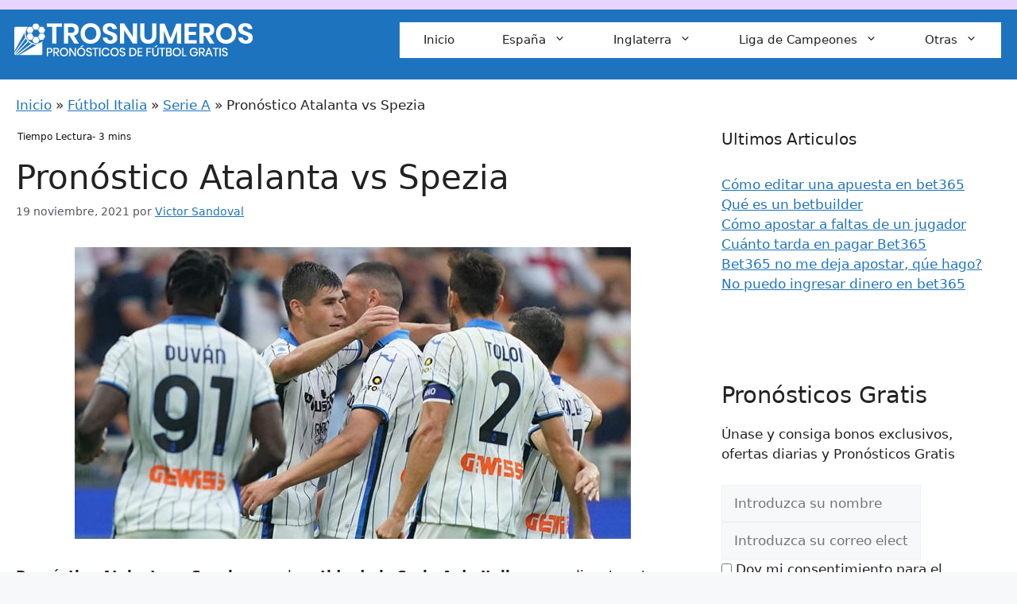

--- FILE ---
content_type: text/html; charset=UTF-8
request_url: https://otrosnumeros.org/pronostico-atalanta-vs-spezia-20-11-2021/
body_size: 32570
content:
<!DOCTYPE html>
<html lang="es" prefix="og: http://ogp.me/ns#">
<head><meta charset="UTF-8"><script>if(navigator.userAgent.match(/MSIE|Internet Explorer/i)||navigator.userAgent.match(/Trident\/7\..*?rv:11/i)){var href=document.location.href;if(!href.match(/[?&]nowprocket/)){if(href.indexOf("?")==-1){if(href.indexOf("#")==-1){document.location.href=href+"?nowprocket=1"}else{document.location.href=href.replace("#","?nowprocket=1#")}}else{if(href.indexOf("#")==-1){document.location.href=href+"&nowprocket=1"}else{document.location.href=href.replace("#","&nowprocket=1#")}}}}</script><script>(()=>{class RocketLazyLoadScripts{constructor(){this.v="1.2.6",this.triggerEvents=["keydown","mousedown","mousemove","touchmove","touchstart","touchend","wheel"],this.userEventHandler=this.t.bind(this),this.touchStartHandler=this.i.bind(this),this.touchMoveHandler=this.o.bind(this),this.touchEndHandler=this.h.bind(this),this.clickHandler=this.u.bind(this),this.interceptedClicks=[],this.interceptedClickListeners=[],this.l(this),window.addEventListener("pageshow",(t=>{this.persisted=t.persisted,this.everythingLoaded&&this.m()})),this.CSPIssue=sessionStorage.getItem("rocketCSPIssue"),document.addEventListener("securitypolicyviolation",(t=>{this.CSPIssue||"script-src-elem"!==t.violatedDirective||"data"!==t.blockedURI||(this.CSPIssue=!0,sessionStorage.setItem("rocketCSPIssue",!0))})),document.addEventListener("DOMContentLoaded",(()=>{this.k()})),this.delayedScripts={normal:[],async:[],defer:[]},this.trash=[],this.allJQueries=[]}p(t){document.hidden?t.t():(this.triggerEvents.forEach((e=>window.addEventListener(e,t.userEventHandler,{passive:!0}))),window.addEventListener("touchstart",t.touchStartHandler,{passive:!0}),window.addEventListener("mousedown",t.touchStartHandler),document.addEventListener("visibilitychange",t.userEventHandler))}_(){this.triggerEvents.forEach((t=>window.removeEventListener(t,this.userEventHandler,{passive:!0}))),document.removeEventListener("visibilitychange",this.userEventHandler)}i(t){"HTML"!==t.target.tagName&&(window.addEventListener("touchend",this.touchEndHandler),window.addEventListener("mouseup",this.touchEndHandler),window.addEventListener("touchmove",this.touchMoveHandler,{passive:!0}),window.addEventListener("mousemove",this.touchMoveHandler),t.target.addEventListener("click",this.clickHandler),this.L(t.target,!0),this.S(t.target,"onclick","rocket-onclick"),this.C())}o(t){window.removeEventListener("touchend",this.touchEndHandler),window.removeEventListener("mouseup",this.touchEndHandler),window.removeEventListener("touchmove",this.touchMoveHandler,{passive:!0}),window.removeEventListener("mousemove",this.touchMoveHandler),t.target.removeEventListener("click",this.clickHandler),this.L(t.target,!1),this.S(t.target,"rocket-onclick","onclick"),this.M()}h(){window.removeEventListener("touchend",this.touchEndHandler),window.removeEventListener("mouseup",this.touchEndHandler),window.removeEventListener("touchmove",this.touchMoveHandler,{passive:!0}),window.removeEventListener("mousemove",this.touchMoveHandler)}u(t){t.target.removeEventListener("click",this.clickHandler),this.L(t.target,!1),this.S(t.target,"rocket-onclick","onclick"),this.interceptedClicks.push(t),t.preventDefault(),t.stopPropagation(),t.stopImmediatePropagation(),this.M()}O(){window.removeEventListener("touchstart",this.touchStartHandler,{passive:!0}),window.removeEventListener("mousedown",this.touchStartHandler),this.interceptedClicks.forEach((t=>{t.target.dispatchEvent(new MouseEvent("click",{view:t.view,bubbles:!0,cancelable:!0}))}))}l(t){EventTarget.prototype.addEventListenerWPRocketBase=EventTarget.prototype.addEventListener,EventTarget.prototype.addEventListener=function(e,i,o){"click"!==e||t.windowLoaded||i===t.clickHandler||t.interceptedClickListeners.push({target:this,func:i,options:o}),(this||window).addEventListenerWPRocketBase(e,i,o)}}L(t,e){this.interceptedClickListeners.forEach((i=>{i.target===t&&(e?t.removeEventListener("click",i.func,i.options):t.addEventListener("click",i.func,i.options))})),t.parentNode!==document.documentElement&&this.L(t.parentNode,e)}D(){return new Promise((t=>{this.P?this.M=t:t()}))}C(){this.P=!0}M(){this.P=!1}S(t,e,i){t.hasAttribute&&t.hasAttribute(e)&&(event.target.setAttribute(i,event.target.getAttribute(e)),event.target.removeAttribute(e))}t(){this._(this),"loading"===document.readyState?document.addEventListener("DOMContentLoaded",this.R.bind(this)):this.R()}k(){let t=[];document.querySelectorAll("script[type=rocketlazyloadscript][data-rocket-src]").forEach((e=>{let i=e.getAttribute("data-rocket-src");if(i&&!i.startsWith("data:")){0===i.indexOf("//")&&(i=location.protocol+i);try{const o=new URL(i).origin;o!==location.origin&&t.push({src:o,crossOrigin:e.crossOrigin||"module"===e.getAttribute("data-rocket-type")})}catch(t){}}})),t=[...new Map(t.map((t=>[JSON.stringify(t),t]))).values()],this.T(t,"preconnect")}async R(){this.lastBreath=Date.now(),this.j(this),this.F(this),this.I(),this.W(),this.q(),await this.A(this.delayedScripts.normal),await this.A(this.delayedScripts.defer),await this.A(this.delayedScripts.async);try{await this.U(),await this.H(this),await this.J()}catch(t){console.error(t)}window.dispatchEvent(new Event("rocket-allScriptsLoaded")),this.everythingLoaded=!0,this.D().then((()=>{this.O()})),this.N()}W(){document.querySelectorAll("script[type=rocketlazyloadscript]").forEach((t=>{t.hasAttribute("data-rocket-src")?t.hasAttribute("async")&&!1!==t.async?this.delayedScripts.async.push(t):t.hasAttribute("defer")&&!1!==t.defer||"module"===t.getAttribute("data-rocket-type")?this.delayedScripts.defer.push(t):this.delayedScripts.normal.push(t):this.delayedScripts.normal.push(t)}))}async B(t){if(await this.G(),!0!==t.noModule||!("noModule"in HTMLScriptElement.prototype))return new Promise((e=>{let i;function o(){(i||t).setAttribute("data-rocket-status","executed"),e()}try{if(navigator.userAgent.indexOf("Firefox/")>0||""===navigator.vendor||this.CSPIssue)i=document.createElement("script"),[...t.attributes].forEach((t=>{let e=t.nodeName;"type"!==e&&("data-rocket-type"===e&&(e="type"),"data-rocket-src"===e&&(e="src"),i.setAttribute(e,t.nodeValue))})),t.text&&(i.text=t.text),i.hasAttribute("src")?(i.addEventListener("load",o),i.addEventListener("error",(function(){i.setAttribute("data-rocket-status","failed-network"),e()})),setTimeout((()=>{i.isConnected||e()}),1)):(i.text=t.text,o()),t.parentNode.replaceChild(i,t);else{const i=t.getAttribute("data-rocket-type"),s=t.getAttribute("data-rocket-src");i?(t.type=i,t.removeAttribute("data-rocket-type")):t.removeAttribute("type"),t.addEventListener("load",o),t.addEventListener("error",(i=>{this.CSPIssue&&i.target.src.startsWith("data:")?(console.log("WPRocket: data-uri blocked by CSP -> fallback"),t.removeAttribute("src"),this.B(t).then(e)):(t.setAttribute("data-rocket-status","failed-network"),e())})),s?(t.removeAttribute("data-rocket-src"),t.src=s):t.src="data:text/javascript;base64,"+window.btoa(unescape(encodeURIComponent(t.text)))}}catch(i){t.setAttribute("data-rocket-status","failed-transform"),e()}}));t.setAttribute("data-rocket-status","skipped")}async A(t){const e=t.shift();return e&&e.isConnected?(await this.B(e),this.A(t)):Promise.resolve()}q(){this.T([...this.delayedScripts.normal,...this.delayedScripts.defer,...this.delayedScripts.async],"preload")}T(t,e){var i=document.createDocumentFragment();t.forEach((t=>{const o=t.getAttribute&&t.getAttribute("data-rocket-src")||t.src;if(o&&!o.startsWith("data:")){const s=document.createElement("link");s.href=o,s.rel=e,"preconnect"!==e&&(s.as="script"),t.getAttribute&&"module"===t.getAttribute("data-rocket-type")&&(s.crossOrigin=!0),t.crossOrigin&&(s.crossOrigin=t.crossOrigin),t.integrity&&(s.integrity=t.integrity),i.appendChild(s),this.trash.push(s)}})),document.head.appendChild(i)}j(t){let e={};function i(i,o){return e[o].eventsToRewrite.indexOf(i)>=0&&!t.everythingLoaded?"rocket-"+i:i}function o(t,o){!function(t){e[t]||(e[t]={originalFunctions:{add:t.addEventListener,remove:t.removeEventListener},eventsToRewrite:[]},t.addEventListener=function(){arguments[0]=i(arguments[0],t),e[t].originalFunctions.add.apply(t,arguments)},t.removeEventListener=function(){arguments[0]=i(arguments[0],t),e[t].originalFunctions.remove.apply(t,arguments)})}(t),e[t].eventsToRewrite.push(o)}function s(e,i){let o=e[i];e[i]=null,Object.defineProperty(e,i,{get:()=>o||function(){},set(s){t.everythingLoaded?o=s:e["rocket"+i]=o=s}})}o(document,"DOMContentLoaded"),o(window,"DOMContentLoaded"),o(window,"load"),o(window,"pageshow"),o(document,"readystatechange"),s(document,"onreadystatechange"),s(window,"onload"),s(window,"onpageshow");try{Object.defineProperty(document,"readyState",{get:()=>t.rocketReadyState,set(e){t.rocketReadyState=e},configurable:!0}),document.readyState="loading"}catch(t){console.log("WPRocket DJE readyState conflict, bypassing")}}F(t){let e;function i(e){return t.everythingLoaded?e:e.split(" ").map((t=>"load"===t||0===t.indexOf("load.")?"rocket-jquery-load":t)).join(" ")}function o(o){function s(t){const e=o.fn[t];o.fn[t]=o.fn.init.prototype[t]=function(){return this[0]===window&&("string"==typeof arguments[0]||arguments[0]instanceof String?arguments[0]=i(arguments[0]):"object"==typeof arguments[0]&&Object.keys(arguments[0]).forEach((t=>{const e=arguments[0][t];delete arguments[0][t],arguments[0][i(t)]=e}))),e.apply(this,arguments),this}}o&&o.fn&&!t.allJQueries.includes(o)&&(o.fn.ready=o.fn.init.prototype.ready=function(e){return t.domReadyFired?e.bind(document)(o):document.addEventListener("rocket-DOMContentLoaded",(()=>e.bind(document)(o))),o([])},s("on"),s("one"),t.allJQueries.push(o)),e=o}o(window.jQuery),Object.defineProperty(window,"jQuery",{get:()=>e,set(t){o(t)}})}async H(t){const e=document.querySelector("script[data-webpack]");e&&(await async function(){return new Promise((t=>{e.addEventListener("load",t),e.addEventListener("error",t)}))}(),await t.K(),await t.H(t))}async U(){this.domReadyFired=!0;try{document.readyState="interactive"}catch(t){}await this.G(),document.dispatchEvent(new Event("rocket-readystatechange")),await this.G(),document.rocketonreadystatechange&&document.rocketonreadystatechange(),await this.G(),document.dispatchEvent(new Event("rocket-DOMContentLoaded")),await this.G(),window.dispatchEvent(new Event("rocket-DOMContentLoaded"))}async J(){try{document.readyState="complete"}catch(t){}await this.G(),document.dispatchEvent(new Event("rocket-readystatechange")),await this.G(),document.rocketonreadystatechange&&document.rocketonreadystatechange(),await this.G(),window.dispatchEvent(new Event("rocket-load")),await this.G(),window.rocketonload&&window.rocketonload(),await this.G(),this.allJQueries.forEach((t=>t(window).trigger("rocket-jquery-load"))),await this.G();const t=new Event("rocket-pageshow");t.persisted=this.persisted,window.dispatchEvent(t),await this.G(),window.rocketonpageshow&&window.rocketonpageshow({persisted:this.persisted}),this.windowLoaded=!0}m(){document.onreadystatechange&&document.onreadystatechange(),window.onload&&window.onload(),window.onpageshow&&window.onpageshow({persisted:this.persisted})}I(){const t=new Map;document.write=document.writeln=function(e){const i=document.currentScript;i||console.error("WPRocket unable to document.write this: "+e);const o=document.createRange(),s=i.parentElement;let n=t.get(i);void 0===n&&(n=i.nextSibling,t.set(i,n));const c=document.createDocumentFragment();o.setStart(c,0),c.appendChild(o.createContextualFragment(e)),s.insertBefore(c,n)}}async G(){Date.now()-this.lastBreath>45&&(await this.K(),this.lastBreath=Date.now())}async K(){return document.hidden?new Promise((t=>setTimeout(t))):new Promise((t=>requestAnimationFrame(t)))}N(){this.trash.forEach((t=>t.remove()))}static run(){const t=new RocketLazyLoadScripts;t.p(t)}}RocketLazyLoadScripts.run()})();</script>
	
	<!-- Google Analytics Local by Webcraftic Local Google Analytics -->
<script type="rocketlazyloadscript">
(function(i,s,o,g,r,a,m){i['GoogleAnalyticsObject']=r;i[r]=i[r]||function(){
            (i[r].q=i[r].q||[]).push(arguments)},i[r].l=1*new Date();a=s.createElement(o),
            m=s.getElementsByTagName(o)[0];a.async=1;a.src=g;m.parentNode.insertBefore(a,m)
            })(window,document,'script','https://otrosnumeros.org/wp-content/uploads/wga-cache/local-ga.js','ga');
ga('create', 'UA-138677145-1', 'auto');
ga('set', 'displayFeaturesTask', null);
ga('set', 'anonymizeIp', true);
ga('send', 'pageview');
</script>
<!-- end Google Analytics Local by Webcraftic Local Google Analytics -->
<title>Pronóstico Atalanta vs Spezia - Serie A de Italia</title>
<meta name='robots' content='max-image-preview:large' />
<meta name="viewport" content="width=device-width, initial-scale=1">
<!-- This site is optimized with the Yoast SEO Premium plugin v9.5 - https://yoast.com/wordpress/plugins/seo/ -->
<meta name="description" content="20 de noviembre. Pronóstico Atalanta vs Spezia - Serie A de Italia. Nuestra predicción para el partido es la victoria de Atalanta con gandicap de -1.5."/>
<link rel="canonical" href="https://otrosnumeros.org/pronostico-atalanta-vs-spezia-20-11-2021/" />
<meta property="og:locale" content="es_ES" />
<meta property="og:type" content="article" />
<meta property="og:title" content="Pronóstico Atalanta vs Spezia - Serie A de Italia" />
<meta property="og:description" content="20 de noviembre. Pronóstico Atalanta vs Spezia - Serie A de Italia. Nuestra predicción para el partido es la victoria de Atalanta con gandicap de -1.5." />
<meta property="og:url" content="https://otrosnumeros.org/pronostico-atalanta-vs-spezia-20-11-2021/" />
<meta property="og:site_name" content="La mejor web de Pronósticos de fútbol y consejos de apuestas de expertos" />
<meta property="article:publisher" content="https://www.facebook.com/Otrosnumeros-111622791444617" />
<meta property="article:section" content="Serie A" />
<meta property="article:published_time" content="2021-11-19T03:05:27+02:00" />
<meta property="article:modified_time" content="2021-11-19T12:15:26+02:00" />
<meta property="og:updated_time" content="2021-11-19T12:15:26+02:00" />
<meta property="og:image" content="https://otrosnumeros.org/wp-content/uploads/2021/09/pronostico-atalanta-vs-young-boys-uefa-champions-league-29-09-2021.jpg" />
<meta property="og:image:secure_url" content="https://otrosnumeros.org/wp-content/uploads/2021/09/pronostico-atalanta-vs-young-boys-uefa-champions-league-29-09-2021.jpg" />
<meta property="og:image:width" content="700" />
<meta property="og:image:height" content="367" />
<meta property="og:image:alt" content="05 de marzo. Pronóstico Roma vs Atalanta - Serie A de Italia" />
<meta name="twitter:card" content="summary_large_image" />
<meta name="twitter:description" content="20 de noviembre. Pronóstico Atalanta vs Spezia - Serie A de Italia. Nuestra predicción para el partido es la victoria de Atalanta con gandicap de -1.5." />
<meta name="twitter:title" content="Pronóstico Atalanta vs Spezia - Serie A de Italia" />
<meta name="twitter:site" content="@TapiaWascar" />
<meta name="twitter:image" content="https://otrosnumeros.org/wp-content/uploads/2021/09/pronostico-atalanta-vs-young-boys-uefa-champions-league-29-09-2021.jpg" />
<meta name="twitter:creator" content="@TapiaWascar" />
<script type='application/ld+json'>{"@context":"https://schema.org","@type":"Person","url":"https://otrosnumeros.org/","sameAs":["https://www.facebook.com/Otrosnumeros-111622791444617","https://www.instagram.com/otrosnumeros/","https://twitter.com/TapiaWascar"],"@id":"#person","name":"Carlos"}</script>
<script type='application/ld+json'>{"@context":"https://schema.org","@type":"BreadcrumbList","itemListElement":[{"@type":"ListItem","position":1,"item":{"@id":"https://otrosnumeros.org/","name":"Inicio"}},{"@type":"ListItem","position":2,"item":{"@id":"https://otrosnumeros.org/futbol-italia/","name":"F\u00fatbol Italia"}},{"@type":"ListItem","position":3,"item":{"@id":"https://otrosnumeros.org/futbol-italia/serie-a/","name":"Serie A"}},{"@type":"ListItem","position":4,"item":{"@id":"https://otrosnumeros.org/pronostico-atalanta-vs-spezia-20-11-2021/","name":"Pron\u00f3stico Atalanta vs Spezia"}}]}</script>
<!-- / Yoast SEO Premium plugin. -->



<link rel="alternate" type="application/rss+xml" title="La mejor web de Pronósticos de fútbol y consejos de apuestas de expertos &raquo; Feed" href="https://otrosnumeros.org/feed/" />
<link rel="alternate" type="application/rss+xml" title="La mejor web de Pronósticos de fútbol y consejos de apuestas de expertos &raquo; Feed de los comentarios" href="https://otrosnumeros.org/comments/feed/" />
<style id='wp-block-library-inline-css'>
:root{--wp-admin-theme-color:#007cba;--wp-admin-theme-color--rgb:0,124,186;--wp-admin-theme-color-darker-10:#006ba1;--wp-admin-theme-color-darker-10--rgb:0,107,161;--wp-admin-theme-color-darker-20:#005a87;--wp-admin-theme-color-darker-20--rgb:0,90,135;--wp-admin-border-width-focus:2px;--wp-block-synced-color:#7a00df;--wp-block-synced-color--rgb:122,0,223;--wp-bound-block-color:var(--wp-block-synced-color)}@media (min-resolution:192dpi){:root{--wp-admin-border-width-focus:1.5px}}.wp-element-button{cursor:pointer}:root{--wp--preset--font-size--normal:16px;--wp--preset--font-size--huge:42px}:root .has-very-light-gray-background-color{background-color:#eee}:root .has-very-dark-gray-background-color{background-color:#313131}:root .has-very-light-gray-color{color:#eee}:root .has-very-dark-gray-color{color:#313131}:root .has-vivid-green-cyan-to-vivid-cyan-blue-gradient-background{background:linear-gradient(135deg,#00d084,#0693e3)}:root .has-purple-crush-gradient-background{background:linear-gradient(135deg,#34e2e4,#4721fb 50%,#ab1dfe)}:root .has-hazy-dawn-gradient-background{background:linear-gradient(135deg,#faaca8,#dad0ec)}:root .has-subdued-olive-gradient-background{background:linear-gradient(135deg,#fafae1,#67a671)}:root .has-atomic-cream-gradient-background{background:linear-gradient(135deg,#fdd79a,#004a59)}:root .has-nightshade-gradient-background{background:linear-gradient(135deg,#330968,#31cdcf)}:root .has-midnight-gradient-background{background:linear-gradient(135deg,#020381,#2874fc)}.has-regular-font-size{font-size:1em}.has-larger-font-size{font-size:2.625em}.has-normal-font-size{font-size:var(--wp--preset--font-size--normal)}.has-huge-font-size{font-size:var(--wp--preset--font-size--huge)}.has-text-align-center{text-align:center}.has-text-align-left{text-align:left}.has-text-align-right{text-align:right}#end-resizable-editor-section{display:none}.aligncenter{clear:both}.items-justified-left{justify-content:flex-start}.items-justified-center{justify-content:center}.items-justified-right{justify-content:flex-end}.items-justified-space-between{justify-content:space-between}.screen-reader-text{border:0;clip:rect(1px,1px,1px,1px);clip-path:inset(50%);height:1px;margin:-1px;overflow:hidden;padding:0;position:absolute;width:1px;word-wrap:normal!important}.screen-reader-text:focus{background-color:#ddd;clip:auto!important;clip-path:none;color:#444;display:block;font-size:1em;height:auto;left:5px;line-height:normal;padding:15px 23px 14px;text-decoration:none;top:5px;width:auto;z-index:100000}html :where(.has-border-color){border-style:solid}html :where([style*=border-top-color]){border-top-style:solid}html :where([style*=border-right-color]){border-right-style:solid}html :where([style*=border-bottom-color]){border-bottom-style:solid}html :where([style*=border-left-color]){border-left-style:solid}html :where([style*=border-width]){border-style:solid}html :where([style*=border-top-width]){border-top-style:solid}html :where([style*=border-right-width]){border-right-style:solid}html :where([style*=border-bottom-width]){border-bottom-style:solid}html :where([style*=border-left-width]){border-left-style:solid}html :where(img[class*=wp-image-]){height:auto;max-width:100%}:where(figure){margin:0 0 1em}html :where(.is-position-sticky){--wp-admin--admin-bar--position-offset:var(--wp-admin--admin-bar--height,0px)}@media screen and (max-width:600px){html :where(.is-position-sticky){--wp-admin--admin-bar--position-offset:0px}}
</style>
<link data-minify="1" rel='stylesheet' id='affiliate-block-fontawesome-css' href='https://otrosnumeros.org/wp-content/cache/min/1/wp-content/plugins/affiliatebooster-blocks/dist/assets/fontawesome/css/all.min.css?ver=1767366419' media='all' />
<style id='classic-theme-styles-inline-css'>
/*! This file is auto-generated */
.wp-block-button__link{color:#fff;background-color:#32373c;border-radius:9999px;box-shadow:none;text-decoration:none;padding:calc(.667em + 2px) calc(1.333em + 2px);font-size:1.125em}.wp-block-file__button{background:#32373c;color:#fff;text-decoration:none}
</style>
<link data-minify="1" rel='stylesheet' id='ub-extension-style-css-css' href='https://otrosnumeros.org/wp-content/cache/min/1/wp-content/plugins/ultimate-blocks/src/extensions/style.css?ver=1767366419' media='all' />
<link data-minify="1" rel='stylesheet' id='set_vk_post_autor_css-css' href='https://otrosnumeros.org/wp-content/cache/min/1/wp-content/plugins/vk-post-author-display/assets/css/vk-post-author.css?ver=1767366419' media='all' />
<link rel='stylesheet' id='wp-show-posts-css' href='https://otrosnumeros.org/wp-content/plugins/wp-show-posts/css/wp-show-posts-min.css' media='all' />
<style id='ez-toc-style-inline-css'>
#ez-toc-container{background:#f9f9f9;border:1px solid #aaa;border-radius:4px;-webkit-box-shadow:0 1px 1px rgba(0,0,0,.05);box-shadow:0 1px 1px rgba(0,0,0,.05);display:table;margin-bottom:1em;padding:10px 20px 10px 10px;position:relative;width:auto}div.ez-toc-widget-container{padding:0;position:relative}#ez-toc-container.ez-toc-light-blue{background:#edf6ff}#ez-toc-container.ez-toc-white{background:#fff}#ez-toc-container.ez-toc-black{background:#000}#ez-toc-container.ez-toc-transparent{background:none transparent}div.ez-toc-widget-container ul{display:block}div.ez-toc-widget-container li{border:none;padding:0}div.ez-toc-widget-container ul.ez-toc-list{padding:10px}#ez-toc-container ul ul,.ez-toc div.ez-toc-widget-container ul ul{margin-left:1.5em}#ez-toc-container li,#ez-toc-container ul{margin:0;padding:0}#ez-toc-container li,#ez-toc-container ul,#ez-toc-container ul li,div.ez-toc-widget-container,div.ez-toc-widget-container li{background:none;list-style:none none;line-height:1.6;margin:0;overflow:hidden;z-index:1}#ez-toc-container .ez-toc-title{text-align:left;line-height:1.45;margin:0;padding:0}.ez-toc-title-container{display:table;width:100%}.ez-toc-title,.ez-toc-title-toggle{display:inline;text-align:left;vertical-align:middle}#ez-toc-container.ez-toc-black p.ez-toc-title{color:#fff}#ez-toc-container div.ez-toc-title-container+ul.ez-toc-list{margin-top:1em}.ez-toc-wrap-left{margin:0 auto 1em 0!important}.ez-toc-wrap-left-text{float:left}.ez-toc-wrap-right{margin:0 0 1em auto!important}.ez-toc-wrap-right-text{float:right}#ez-toc-container a{color:#444;box-shadow:none;text-decoration:none;text-shadow:none;display:inline-flex;align-items:stretch;flex-wrap:nowrap}#ez-toc-container a:visited{color:#9f9f9f}#ez-toc-container a:hover{text-decoration:underline}#ez-toc-container.ez-toc-black a,#ez-toc-container.ez-toc-black a:visited{color:#fff}#ez-toc-container a.ez-toc-toggle{display:flex;align-items:center}.ez-toc-widget-container ul.ez-toc-list li:before{content:" ";position:absolute;left:0;right:0;height:30px;line-height:30px;z-index:-1}.ez-toc-widget-container ul.ez-toc-list li.active{background-color:#ededed}.ez-toc-widget-container li.active>a{font-weight:900}.ez-toc-btn{display:inline-block;padding:6px 12px;margin-bottom:0;font-size:14px;font-weight:400;line-height:1.428571429;text-align:center;white-space:nowrap;vertical-align:middle;cursor:pointer;background-image:none;border:1px solid transparent;border-radius:4px;-webkit-user-select:none;-moz-user-select:none;-ms-user-select:none;-o-user-select:none;user-select:none}.ez-toc-btn:focus{outline:thin dotted #333;outline:5px auto -webkit-focus-ring-color;outline-offset:-2px}.ez-toc-btn:focus,.ez-toc-btn:hover{color:#333;text-decoration:none}.ez-toc-btn.active,.ez-toc-btn:active{background-image:none;outline:0;-webkit-box-shadow:inset 0 3px 5px rgba(0,0,0,.125);box-shadow:inset 0 3px 5px rgba(0,0,0,.125)}.ez-toc-btn-default{color:#333;background-color:#fff}.ez-toc-btn-default.active,.ez-toc-btn-default:active,.ez-toc-btn-default:focus,.ez-toc-btn-default:hover{color:#333;background-color:#ebebeb;border-color:#adadad}.ez-toc-btn-default.active,.ez-toc-btn-default:active{background-image:none}.ez-toc-btn-sm,.ez-toc-btn-xs{padding:5px 10px;font-size:12px;line-height:1.5;border-radius:3px}.ez-toc-btn-xs{padding:1px 5px}.ez-toc-btn-default{text-shadow:0 -1px 0 rgba(0,0,0,.2);-webkit-box-shadow:inset 0 1px 0 hsla(0,0%,100%,.15),0 1px 1px rgba(0,0,0,.075);box-shadow:inset 0 1px 0 hsla(0,0%,100%,.15),0 1px 1px rgba(0,0,0,.075)}.ez-toc-btn-default:active{-webkit-box-shadow:inset 0 3px 5px rgba(0,0,0,.125);box-shadow:inset 0 3px 5px rgba(0,0,0,.125)}.btn.active,.ez-toc-btn:active{background-image:none}.ez-toc-btn-default{text-shadow:0 1px 0 #fff;background-image:-webkit-gradient(linear,left 0,left 100%,from(#fff),to(#e0e0e0));background-image:-webkit-linear-gradient(top,#fff,#e0e0e0);background-image:-moz-linear-gradient(top,#fff 0,#e0e0e0 100%);background-image:linear-gradient(180deg,#fff 0,#e0e0e0);background-repeat:repeat-x;border-color:#ccc;filter:progid:DXImageTransform.Microsoft.gradient(startColorstr="#ffffffff",endColorstr="#ffe0e0e0",GradientType=0);filter:progid:DXImageTransform.Microsoft.gradient(enabled=false)}.ez-toc-btn-default:focus,.ez-toc-btn-default:hover{background-color:#e0e0e0;background-position:0 -15px}.ez-toc-btn-default.active,.ez-toc-btn-default:active{background-color:#e0e0e0;border-color:#dbdbdb}.ez-toc-pull-right{float:right!important;margin-left:10px}#ez-toc-container label.cssicon,#ez-toc-widget-container label.cssicon{height:30px}.ez-toc-glyphicon{position:relative;top:1px;display:inline-block;font-family:Glyphicons Halflings;-webkit-font-smoothing:antialiased;font-style:normal;font-weight:400;line-height:1;-moz-osx-font-smoothing:grayscale}.ez-toc-glyphicon:empty{width:1em}.ez-toc-toggle i.ez-toc-glyphicon{font-size:16px;margin-left:2px}#ez-toc-container input{position:absolute;left:-999em}#ez-toc-container input[type=checkbox]:checked+nav,#ez-toc-widget-container input[type=checkbox]:checked+nav{opacity:0;max-height:0;border:none;display:none}#ez-toc-container label{position:relative;cursor:pointer;display:initial}#ez-toc-container .ez-toc-js-icon-con{display:initial}#ez-toc-container .ez-toc-js-icon-con,#ez-toc-container .ez-toc-toggle label{float:right;position:relative;font-size:16px;padding:0;border:1px solid #999191;border-radius:5px;cursor:pointer;left:10px;width:35px}div#ez-toc-container .ez-toc-title{display:initial}.ez-toc-wrap-center{margin:0 auto 1em!important}#ez-toc-container a.ez-toc-toggle{color:#444;background:inherit;border:inherit}.ez-toc-toggle #item{position:absolute;left:-999em}label.cssicon .ez-toc-glyphicon:empty{font-size:16px;margin-left:2px}label.cssiconcheckbox{display:none}.ez-toc-widget-container ul li a{padding-left:10px;display:inline-flex;align-items:stretch;flex-wrap:nowrap}.ez-toc-widget-container ul.ez-toc-list li{height:auto!important}.ez-toc-cssicon{float:right;position:relative;font-size:16px;padding:0;border:1px solid #999191;border-radius:5px;cursor:pointer;left:10px;width:35px}.ez-toc-icon-toggle-span{display:flex;align-items:center;width:35px;height:30px;justify-content:center;direction:ltr}#ez-toc-container .eztoc-toggle-hide-by-default{display:none}.eztoc_no_heading_found{background-color:#ff0;padding-left:10px}.eztoc-hide{display:none}.term-description .ez-toc-title-container p:nth-child(2){width:50px;float:right;margin:0}.ez-toc-list.ez-toc-columns-2{column-count:2;column-gap:20px;column-fill:balance}.ez-toc-list.ez-toc-columns-2>li{display:block;break-inside:avoid;margin-bottom:8px;page-break-inside:avoid}.ez-toc-list.ez-toc-columns-3{column-count:3;column-gap:20px;column-fill:balance}.ez-toc-list.ez-toc-columns-3>li{display:block;break-inside:avoid;margin-bottom:8px;page-break-inside:avoid}.ez-toc-list.ez-toc-columns-4{column-count:4;column-gap:20px;column-fill:balance}.ez-toc-list.ez-toc-columns-4>li{display:block;break-inside:avoid;margin-bottom:8px;page-break-inside:avoid}.ez-toc-list.ez-toc-columns-optimized{column-fill:balance;orphans:2;widows:2}.ez-toc-list.ez-toc-columns-optimized>li{display:block;break-inside:avoid;page-break-inside:avoid}@media (max-width:768px){.ez-toc-list.ez-toc-columns-2,.ez-toc-list.ez-toc-columns-3,.ez-toc-list.ez-toc-columns-4{column-count:1;column-gap:0}}@media (max-width:1024px) and (min-width:769px){.ez-toc-list.ez-toc-columns-3,.ez-toc-list.ez-toc-columns-4{column-count:2}}.ez-toc-container-direction {direction: ltr;}.ez-toc-counter ul{counter-reset: item ;}.ez-toc-counter nav ul li a::before {content: counters(item, '.', decimal) '. ';display: inline-block;counter-increment: item;flex-grow: 0;flex-shrink: 0;margin-right: .2em; float: left; }.ez-toc-widget-direction {direction: ltr;}.ez-toc-widget-container ul{counter-reset: item ;}.ez-toc-widget-container nav ul li a::before {content: counters(item, '.', decimal) '. ';display: inline-block;counter-increment: item;flex-grow: 0;flex-shrink: 0;margin-right: .2em; float: left; }
</style>

<link data-minify="1" rel='stylesheet' id='daextsoenl-general-css' href='https://otrosnumeros.org/wp-content/cache/min/1/wp-content/plugins/soccer-engine-lite/public/assets/css/general.css?ver=1767366419' media='all' />
<link data-minify="1" rel='stylesheet' id='daextsoenl-paginated-table-css' href='https://otrosnumeros.org/wp-content/cache/min/1/wp-content/plugins/soccer-engine-lite/public/assets/css/paginated-table.css?ver=1767366419' media='all' />
<link data-minify="1" rel='stylesheet' id='daextsoenl-match-commentary-css' href='https://otrosnumeros.org/wp-content/cache/min/1/wp-content/plugins/soccer-engine-lite/public/assets/css/match-commentary.css?ver=1767366419' media='all' />
<link data-minify="1" rel='stylesheet' id='daextsoenl-match-score-css' href='https://otrosnumeros.org/wp-content/cache/min/1/wp-content/plugins/soccer-engine-lite/public/assets/css/match-score.css?ver=1767366419' media='all' />
<link data-minify="1" rel='stylesheet' id='daextsoenl-match-visual-lineup-css' href='https://otrosnumeros.org/wp-content/cache/min/1/wp-content/plugins/soccer-engine-lite/public/assets/css/match-visual-lineup.css?ver=1767366419' media='all' />
<link data-minify="1" rel='stylesheet' id='daextsoenl-person-summary-css' href='https://otrosnumeros.org/wp-content/cache/min/1/wp-content/plugins/soccer-engine-lite/public/assets/css/person-summary.css?ver=1767366419' media='all' />
<link data-minify="1" rel='stylesheet' id='daextsoenl-custom-css' href='https://otrosnumeros.org/wp-content/cache/min/1/wp-content/uploads/daextsoenl_uploads/custom-1.css?ver=1767366419' media='all' />
<link rel='stylesheet' id='generate-style-css' href='https://otrosnumeros.org/wp-content/themes/generatepress/assets/css/main.min.css' media='all' />
<style id='generate-style-inline-css'>
.is-right-sidebar{width:30%;}.is-left-sidebar{width:30%;}.site-content .content-area{width:70%;}@media (max-width: 768px){.main-navigation .menu-toggle,.sidebar-nav-mobile:not(#sticky-placeholder){display:block;}.main-navigation ul,.gen-sidebar-nav,.main-navigation:not(.slideout-navigation):not(.toggled) .main-nav > ul,.has-inline-mobile-toggle #site-navigation .inside-navigation > *:not(.navigation-search):not(.main-nav){display:none;}.nav-align-right .inside-navigation,.nav-align-center .inside-navigation{justify-content:space-between;}.has-inline-mobile-toggle .mobile-menu-control-wrapper{display:flex;flex-wrap:wrap;}.has-inline-mobile-toggle .inside-header{flex-direction:row;text-align:left;flex-wrap:wrap;}.has-inline-mobile-toggle .header-widget,.has-inline-mobile-toggle #site-navigation{flex-basis:100%;}.nav-float-left .has-inline-mobile-toggle #site-navigation{order:10;}}
.dynamic-author-image-rounded{border-radius:100%;}.dynamic-featured-image, .dynamic-author-image{vertical-align:middle;}.one-container.blog .dynamic-content-template:not(:last-child), .one-container.archive .dynamic-content-template:not(:last-child){padding-bottom:0px;}.dynamic-entry-excerpt > p:last-child{margin-bottom:0px;}
</style>
<link data-minify="1" rel='stylesheet' id='vk-font-awesome-css' href='https://otrosnumeros.org/wp-content/cache/min/1/wp-content/plugins/vk-post-author-display/vendor/vektor-inc/font-awesome-versions/src/font-awesome/css/all.min.css?ver=1767366419' media='all' />
<link data-minify="1" rel='stylesheet' id='tablepress-default-css' href='https://otrosnumeros.org/wp-content/cache/min/1/wp-content/plugins/tablepress/css/build/default.css?ver=1767366419' media='all' />
<link data-minify="1" rel='stylesheet' id='heateor_sss_frontend_css-css' href='https://otrosnumeros.org/wp-content/cache/min/1/wp-content/plugins/sassy-social-share/public/css/sassy-social-share-public.css?ver=1767366419' media='all' />
<style id='heateor_sss_frontend_css-inline-css'>
.heateor_sss_button_instagram span.heateor_sss_svg,a.heateor_sss_instagram span.heateor_sss_svg{background:radial-gradient(circle at 30% 107%,#fdf497 0,#fdf497 5%,#fd5949 45%,#d6249f 60%,#285aeb 90%)}.heateor_sss_horizontal_sharing .heateor_sss_svg,.heateor_sss_standard_follow_icons_container .heateor_sss_svg{color:#fff;border-width:0px;border-style:solid;border-color:transparent}.heateor_sss_horizontal_sharing .heateorSssTCBackground{color:#666}.heateor_sss_horizontal_sharing span.heateor_sss_svg:hover,.heateor_sss_standard_follow_icons_container span.heateor_sss_svg:hover{border-color:transparent;}.heateor_sss_vertical_sharing span.heateor_sss_svg,.heateor_sss_floating_follow_icons_container span.heateor_sss_svg{color:#fff;border-width:0px;border-style:solid;border-color:transparent;}.heateor_sss_vertical_sharing .heateorSssTCBackground{color:#666;}.heateor_sss_vertical_sharing span.heateor_sss_svg:hover,.heateor_sss_floating_follow_icons_container span.heateor_sss_svg:hover{border-color:transparent;}@media screen and (max-width:783px) {.heateor_sss_vertical_sharing{display:none!important}}div.heateor_sss_mobile_footer{display:none;}@media screen and (max-width:783px){div.heateor_sss_bottom_sharing .heateorSssTCBackground{background-color:white}div.heateor_sss_bottom_sharing{width:100%!important;left:0!important;}div.heateor_sss_bottom_sharing a{width:20% !important;}div.heateor_sss_bottom_sharing .heateor_sss_svg{width: 100% !important;}div.heateor_sss_bottom_sharing div.heateorSssTotalShareCount{font-size:1em!important;line-height:28px!important}div.heateor_sss_bottom_sharing div.heateorSssTotalShareText{font-size:.7em!important;line-height:0px!important}div.heateor_sss_mobile_footer{display:block;height:40px;}.heateor_sss_bottom_sharing{padding:0!important;display:block!important;width:auto!important;bottom:-2px!important;top: auto!important;}.heateor_sss_bottom_sharing .heateor_sss_square_count{line-height:inherit;}.heateor_sss_bottom_sharing .heateorSssSharingArrow{display:none;}.heateor_sss_bottom_sharing .heateorSssTCBackground{margin-right:1.1em!important}}div.heateor_sss_sharing_title{text-align:center}div.heateor_sss_sharing_ul{width:100%;text-align:center;}div.heateor_sss_horizontal_sharing div.heateor_sss_sharing_ul a{float:none!important;display:inline-block;}
</style>
<link rel='stylesheet' id='bsfrt_frontend-css' href='https://otrosnumeros.org/wp-content/plugins/read-meter/assets/css/bsfrt-frontend-css.min.css' media='all' />
<link rel='stylesheet' id='generatepress-dynamic-css' href='https://otrosnumeros.org/wp-content/uploads/generatepress/style.min.css' media='all' />
<style id='generateblocks-inline-css'>
.gb-container-73cd57e1{background-color:#1f75bf;}.gb-container-73cd57e1 > .gb-inside-container{padding:20px 30px 0;max-width:1325px;margin-left:auto;margin-right:auto;}.gb-grid-wrapper > .gb-grid-column-73cd57e1 > .gb-container{display:flex;flex-direction:column;height:100%;}.gb-container-53cb46e2 > .gb-inside-container{padding:0;}.gb-grid-wrapper > .gb-grid-column-53cb46e2{width:60%;}.gb-grid-wrapper > .gb-grid-column-53cb46e2 > .gb-container{display:flex;flex-direction:column;height:100%;}.gb-container-1c75211b > .gb-inside-container{padding:0;}.gb-grid-wrapper > .gb-grid-column-1c75211b{width:20%;}.gb-grid-wrapper > .gb-grid-column-1c75211b > .gb-container{display:flex;flex-direction:column;height:100%;}.gb-container-c762d353 > .gb-inside-container{padding:0;}.gb-grid-wrapper > .gb-grid-column-c762d353{width:20%;}.gb-grid-wrapper > .gb-grid-column-c762d353 > .gb-container{display:flex;flex-direction:column;height:100%;}.gb-grid-wrapper > .gb-grid-column-686ce746{width:25%;}.gb-grid-wrapper > .gb-grid-column-6aaabf41{width:25%;}.gb-grid-wrapper > .gb-grid-column-32c8d1d0{width:25%;}.gb-grid-wrapper > .gb-grid-column-c3c76f08{width:50%;}.gb-grid-wrapper > .gb-grid-column-8a60d75a{width:50%;}.gb-container-0f87c806{margin-top:60px;border-top:1px solid #ffffff;}.gb-container-0f87c806 > .gb-inside-container{padding:0;max-width:1325px;margin-left:auto;margin-right:auto;}.gb-grid-wrapper > .gb-grid-column-0f87c806 > .gb-container{display:flex;flex-direction:column;height:100%;}.gb-container-e6861bde > .gb-inside-container{padding:0;}.gb-grid-wrapper > .gb-grid-column-e6861bde{width:50%;}.gb-grid-wrapper > .gb-grid-column-e6861bde > .gb-container{display:flex;flex-direction:column;height:100%;}.gb-container-7c528044 > .gb-inside-container{padding:0;}.gb-grid-wrapper > .gb-grid-column-7c528044{width:50%;}.gb-grid-wrapper > .gb-grid-column-7c528044 > .gb-container{display:flex;flex-direction:column;height:100%;}.gb-grid-wrapper-b76f312f{display:flex;flex-wrap:wrap;align-items:center;margin-left:-80px;}.gb-grid-wrapper-b76f312f > .gb-grid-column{box-sizing:border-box;padding-left:80px;}.gb-grid-wrapper-8a3307d1{display:flex;flex-wrap:wrap;}.gb-grid-wrapper-8a3307d1 > .gb-grid-column{box-sizing:border-box;}.gb-grid-wrapper-718b42b4{display:flex;flex-wrap:wrap;}.gb-grid-wrapper-718b42b4 > .gb-grid-column{box-sizing:border-box;}.gb-grid-wrapper-9cc30ed9{display:flex;flex-wrap:wrap;margin-left:-30px;}.gb-grid-wrapper-9cc30ed9 > .gb-grid-column{box-sizing:border-box;padding-left:30px;}p.gb-headline-41582601{font-size:14px;padding-right:0px;color:#ffffff;}p.gb-headline-38b68fbf{font-size:12px;padding-right:0px;color:var(--base);}p.gb-headline-cf3c985a{font-size:12px;padding-right:0px;color:var(--base);}p.gb-headline-97c10964{font-size:17px;color:#ffffff;}.gb-button-wrapper{display:flex;flex-wrap:wrap;align-items:flex-start;justify-content:flex-start;clear:both;}.gb-button-wrapper-a8276863{margin-top:30px;}.gb-button-wrapper-08544617{justify-content:flex-end;}.gb-button-wrapper-d060803e{justify-content:flex-end;}.gb-button-wrapper a.gb-button-529d5dda{display:inline-flex;align-items:center;justify-content:center;font-weight:600;text-align:center;padding:10px 20px;margin-right:20px;border-radius:2px;border:3px solid #ffffff;color:#ffffff;text-decoration:none;}.gb-button-wrapper a.gb-button-529d5dda:hover, .gb-button-wrapper a.gb-button-529d5dda:active, .gb-button-wrapper a.gb-button-529d5dda:focus{border-color:rgba(242, 245, 250, 0.8);background-color:rgba(98, 18, 179, 0);color:#f2f5fa;}.gb-button-wrapper a.gb-button-926332bd{display:inline-flex;align-items:center;justify-content:center;text-align:center;padding:6px;margin-right:20px;border-radius:50px;border:2px solid #ffffff;color:#ffffff;text-decoration:none;}.gb-button-wrapper a.gb-button-926332bd:hover, .gb-button-wrapper a.gb-button-926332bd:active, .gb-button-wrapper a.gb-button-926332bd:focus{border-color:#f2f5fa;background-color:#222222;color:#f2f5fa;}.gb-button-wrapper a.gb-button-926332bd .gb-icon{line-height:0;}.gb-button-wrapper a.gb-button-926332bd .gb-icon svg{width:0.8em;height:0.8em;fill:currentColor;}.gb-button-wrapper a.gb-button-d957854e{display:inline-flex;align-items:center;justify-content:center;text-align:center;padding:6px;border-radius:50px;border:2px solid #ffffff;color:#ffffff;text-decoration:none;}.gb-button-wrapper a.gb-button-d957854e:hover, .gb-button-wrapper a.gb-button-d957854e:active, .gb-button-wrapper a.gb-button-d957854e:focus{border-color:#f2f5fa;background-color:#222222;color:#f2f5fa;}.gb-button-wrapper a.gb-button-d957854e .gb-icon{line-height:0;}.gb-button-wrapper a.gb-button-d957854e .gb-icon svg{width:0.8em;height:0.8em;fill:currentColor;}.gb-button-wrapper a.gb-button-907cc664{display:inline-flex;align-items:center;justify-content:center;font-size:17px;text-align:center;margin-right:30px;color:#ffffff;text-decoration:none;}.gb-button-wrapper a.gb-button-907cc664:hover, .gb-button-wrapper a.gb-button-907cc664:active, .gb-button-wrapper a.gb-button-907cc664:focus{color:#f2f5fa;}.gb-button-wrapper a.gb-button-a6a340bc{display:inline-flex;align-items:center;justify-content:center;font-size:17px;text-align:center;color:#ffffff;text-decoration:none;}.gb-button-wrapper a.gb-button-a6a340bc:hover, .gb-button-wrapper a.gb-button-a6a340bc:active, .gb-button-wrapper a.gb-button-a6a340bc:focus{color:#f2f5fa;}.gb-button-wrapper .gb-button-99398dca{display:inline-flex;align-items:center;justify-content:center;font-size:17px;text-align:center;color:#ffffff;text-decoration:none;}.gb-button-wrapper .gb-button-99398dca:hover, .gb-button-wrapper .gb-button-99398dca:active, .gb-button-wrapper .gb-button-99398dca:focus{color:#f2f5fa;}.gb-image-40ac30f2{vertical-align:middle;}.gb-block-image-436950c4{text-align:center;}.gb-image-436950c4{object-fit:contain;vertical-align:middle;}.gb-block-image-9c4babd0{text-align:center;}.gb-image-9c4babd0{width:auto;vertical-align:middle;}.gb-block-image-c185c3f8{text-align:center;}.gb-image-c185c3f8{width:80px;vertical-align:middle;}.gb-image-0ba815f1{width:80px;vertical-align:middle;}@media (max-width: 1024px) {.gb-grid-wrapper > .gb-grid-column-53cb46e2{width:100%;}.gb-grid-wrapper > .gb-grid-column-1c75211b{width:50%;}.gb-grid-wrapper > .gb-grid-column-c762d353{width:50%;}.gb-grid-wrapper-b76f312f > .gb-grid-column{padding-bottom:40px;}p.gb-headline-41582601{padding-right:0px;}p.gb-headline-38b68fbf{padding-right:0px;}p.gb-headline-cf3c985a{padding-right:0px;}.gb-button-wrapper-08544617{justify-content:flex-end;}}@media (max-width: 1024px) and (min-width: 768px) {.gb-grid-wrapper > div.gb-grid-column-1c75211b{padding-bottom:0;}.gb-grid-wrapper > div.gb-grid-column-c762d353{padding-bottom:0;}}@media (max-width: 767px) {.gb-grid-wrapper > .gb-grid-column-53cb46e2{width:100%;}.gb-grid-wrapper > .gb-grid-column-1c75211b{width:100%;}.gb-grid-wrapper > .gb-grid-column-c762d353{width:100%;}.gb-grid-wrapper > div.gb-grid-column-c762d353{padding-bottom:0;}.gb-grid-wrapper > .gb-grid-column-686ce746{width:100%;}.gb-grid-wrapper > .gb-grid-column-6aaabf41{width:100%;}.gb-grid-wrapper > .gb-grid-column-32c8d1d0{width:100%;}.gb-grid-wrapper > .gb-grid-column-c3c76f08{width:100%;}.gb-grid-wrapper > .gb-grid-column-8a60d75a{width:100%;}.gb-grid-wrapper > .gb-grid-column-e6861bde{width:100%;}.gb-grid-wrapper > .gb-grid-column-7c528044{width:100%;}.gb-button-wrapper-08544617{justify-content:flex-start;}.gb-button-wrapper-d060803e{justify-content:flex-start;}.gb-button-wrapper a.gb-button-529d5dda{margin-bottom:20px;}}:root{--gb-container-width:1325px;}.gb-container .wp-block-image img{vertical-align:middle;}.gb-grid-wrapper .wp-block-image{margin-bottom:0;}.gb-highlight{background:none;}.gb-shape{line-height:0;}
</style>
<link rel='stylesheet' id='generate-blog-images-css' href='https://otrosnumeros.org/wp-content/plugins/gp-premium/blog/functions/css/featured-images.min.css' media='all' />
<script type="rocketlazyloadscript" data-rocket-src="https://otrosnumeros.org/wp-includes/js/jquery/jquery.min.js" id="jquery-core-js" defer></script>
<link rel='shortlink' href='https://otrosnumeros.org/?p=23132' />
<script type="rocketlazyloadscript" data-rocket-src="https://www.googleoptimize.com/optimize.js?id=OPT-592WVV9" defer></script>
<!-- Google Tag Manager -->
<script type="rocketlazyloadscript">(function(w,d,s,l,i){w[l]=w[l]||[];w[l].push({'gtm.start':
new Date().getTime(),event:'gtm.js'});var f=d.getElementsByTagName(s)[0],
j=d.createElement(s),dl=l!='dataLayer'?'&l='+l:'';j.async=true;j.src=
'https://www.googletagmanager.com/gtm.js?id='+i+dl;f.parentNode.insertBefore(j,f);
})(window,document,'script','dataLayer','GTM-TCBJ6RK');</script>
<!-- End Google Tag Manager -->


<!-- Google tag (gtag.js) -->
<script type="rocketlazyloadscript" async data-rocket-src="https://www.googletagmanager.com/gtag/js?id=G-47PBJRDZ53"></script>
<script type="rocketlazyloadscript">
  window.dataLayer = window.dataLayer || [];
  function gtag(){dataLayer.push(arguments);}
  gtag('js', new Date());

  gtag('config', 'G-47PBJRDZ53');
</script>

<script type="rocketlazyloadscript">
  document.addEventListener('DOMContentLoaded', function() {
    // Muestra el banner al cargar el sitio
    var banner = document.getElementById('top-banner');
    banner.style.display = 'block';
    
    // Oculta el banner después de 10 segundos
    setTimeout(function() {
      banner.style.display = 'none';
    }, 10000); // 15000 milisegundos = 10 segundos
  });
</script>

<!-- This site is converting visitors into subscribers and customers with OptinMonster - https://optinmonster.com -->
<script type="rocketlazyloadscript">(function(d,u,ac){var s=d.createElement('script');s.type='text/javascript';s.src='https://a.omappapi.com/app/js/api.min.js';s.async=true;s.dataset.user=u;s.dataset.account=ac;d.getElementsByTagName('head')[0].appendChild(s);})(document,284036,301974);</script>
<!-- / OptinMonster -->
<script type="application/ld+json">
{
  "@context": "https://schema.org",
  "@type": "Event",
  "name": "Atalanta vs Spezia",
  "description": "Serie A de Italia",
  "image": "https://otrosnumeros.org/pronostico-atalanta-vs-spezia-20-11-2021/",
  "startDate": "2021-11-20T14:00",
  "endDate": "2021-11-20T15:45",
  "eventStatus": "https://schema.org/EventScheduled",
  "eventAttendanceMode": "https://schema.org/OfflineEventAttendanceMode",
  "location": {		
    "@type": "Place",
    "name": "Atalanta vs Spezia",
    "address": {
      "@type": "PostalAddress",
      "streetAddress": "",
      "addressLocality": "",
      "postalCode": "",
      "addressCountry": "IT"
    }
  }
}
</script>
<script type="application/ld+json">
{
  "@context": "https://schema.org",
  "@type": "Event",
  "name": "Lazio vs Juventus",
  "description": "Serie A de Italia",
  "image": "https://otrosnumeros.org/pronostico-lazio-vs-juventus-20-11-2021/",
  "startDate": "2021-11-20T17:00",
  "endDate": "2021-11-20T18:45",
  "eventStatus": "https://schema.org/EventScheduled",
  "eventAttendanceMode": "https://schema.org/OfflineEventAttendanceMode",
  "location": {		
    "@type": "Place",
    "name": "Lazio vs Juventus",
    "address": {
      "@type": "PostalAddress",
      "streetAddress": "",
      "addressLocality": "",
      "postalCode": "",
      "addressCountry": "IT"
    }
  }
}
</script>
<script type="application/ld+json">
{
  "@context": "https://schema.org",
  "@type": "Event",
  "name": "Fiorentina vs AC Milan",
  "description": "Serie A de Italia",
  "image": "https://otrosnumeros.org/pronostico-fiorentina-vs-ac-milan-20-11-2021/",
  "startDate": "2021-11-20T19:45",
  "endDate": "2021-11-20T21:30",
  "eventStatus": "https://schema.org/EventScheduled",
  "eventAttendanceMode": "https://schema.org/OfflineEventAttendanceMode",
  "location": {		
    "@type": "Place",
    "name": "Fiorentina vs AC Milan",
    "address": {
      "@type": "PostalAddress",
      "streetAddress": "",
      "addressLocality": "",
      "postalCode": "",
      "addressCountry": "IT"
    }
  }
}
</script>
<style type="text/css" id="tve_global_variables">:root{--tcb-background-author-image:url(https://otrosnumeros.org/wp-content/uploads/2023/08/victor-sandoval-tipster-300x300.jpg);--tcb-background-user-image:url();--tcb-background-featured-image-thumbnail:url(https://otrosnumeros.org/wp-content/uploads/2021/09/pronostico-atalanta-vs-young-boys-uefa-champions-league-29-09-2021-223x137.jpg);}</style>
	<style type="text/css">
	.bsf-rt-reading-time {

	background: unset;

	color: #0f0f0f;

	font-size: 12px;

	margin-top: 
		1px	;

	margin-right: 
		1px	;

	margin-bottom: 
		1px	;

	margin-left: 
		1px	;

	padding-top: 
		1px	;

	padding-right: 
		1px	;

	padding-bottom: 
		1px	;

	padding-left: 
		1px	;

	width: max-content;

	display: block;

	min-width: 100px;

	}
</style>
				<style type="text/css">
		.admin-bar .progress-container-top {
		background: #e8d5ff;
		height: 12px;

		}
		.progress-container-top {
		background: #e8d5ff;
		height: 12px;

		}
		.progress-container-bottom {
		background: #e8d5ff;
		height: 12px;

		} 
		.progress-bar {
		background: #5540D9;
		height: 12px;
		width: 0%;

		}           
		</style>
				<style id="uagb-style-conditional-extension">@media (min-width: 1025px){body .uag-hide-desktop.uagb-google-map__wrap,body .uag-hide-desktop{display:none !important}}@media (min-width: 768px) and (max-width: 1024px){body .uag-hide-tab.uagb-google-map__wrap,body .uag-hide-tab{display:none !important}}@media (max-width: 767px){body .uag-hide-mob.uagb-google-map__wrap,body .uag-hide-mob{display:none !important}}</style><style id="uagb-style-frontend-23132">.uag-blocks-common-selector{z-index:var(--z-index-desktop) !important}@media (max-width: 976px){.uag-blocks-common-selector{z-index:var(--z-index-tablet) !important}}@media (max-width: 767px){.uag-blocks-common-selector{z-index:var(--z-index-mobile) !important}}
</style><style type="text/css" id="thrive-default-styles"></style><link rel="icon" href="https://otrosnumeros.org/wp-content/uploads/2022/01/favicon-pronosticos-futbol-150x150.png" sizes="32x32" />
<link rel="icon" href="https://otrosnumeros.org/wp-content/uploads/2022/01/favicon-pronosticos-futbol.png" sizes="192x192" />
<link rel="apple-touch-icon" href="https://otrosnumeros.org/wp-content/uploads/2022/01/favicon-pronosticos-futbol.png" />
<meta name="msapplication-TileImage" content="https://otrosnumeros.org/wp-content/uploads/2022/01/favicon-pronosticos-futbol.png" />
</head>

<body class="post-template-default single single-post postid-23132 single-format-standard wp-custom-logo wp-embed-responsive post-image-below-header post-image-aligned-center sticky-menu-slide fa_v7_css right-sidebar nav-float-right one-container header-aligned-left dropdown-hover featured-image-active" itemtype="https://schema.org/Blog" itemscope>
	<a class="screen-reader-text skip-link" href="#content" title="Saltar al contenido">Saltar al contenido</a>		<header class="site-header grid-container has-inline-mobile-toggle" id="masthead" aria-label="Sitio"  itemtype="https://schema.org/WPHeader" itemscope>
			<div class="inside-header grid-container">
				<div class="site-logo">
					<a href="https://otrosnumeros.org/" rel="home">
						<img  class="header-image is-logo-image" alt="La mejor web de Pronósticos de fútbol y consejos de apuestas de expertos" src="https://otrosnumeros.org/wp-content/uploads/2022/01/logo-otrosnumeros-pronostico-futbol-01.png" srcset="https://otrosnumeros.org/wp-content/uploads/2022/01/logo-otrosnumeros-pronostico-futbol-01.png 1x, https://otrosnumeros.org/wp-content/uploads/2022/01/logo-otrosnumeros-pronostico-futbol-01.png 2x" width="300" height="60" />
					</a>
				</div>	<nav class="main-navigation mobile-menu-control-wrapper" id="mobile-menu-control-wrapper" aria-label="Cambiar a móvil">
				<button data-nav="site-navigation" class="menu-toggle" aria-controls="primary-menu" aria-expanded="false">
			<span class="gp-icon icon-menu-bars"><svg viewBox="0 0 512 512" aria-hidden="true" xmlns="http://www.w3.org/2000/svg" width="1em" height="1em"><path d="M0 96c0-13.255 10.745-24 24-24h464c13.255 0 24 10.745 24 24s-10.745 24-24 24H24c-13.255 0-24-10.745-24-24zm0 160c0-13.255 10.745-24 24-24h464c13.255 0 24 10.745 24 24s-10.745 24-24 24H24c-13.255 0-24-10.745-24-24zm0 160c0-13.255 10.745-24 24-24h464c13.255 0 24 10.745 24 24s-10.745 24-24 24H24c-13.255 0-24-10.745-24-24z" /></svg><svg viewBox="0 0 512 512" aria-hidden="true" xmlns="http://www.w3.org/2000/svg" width="1em" height="1em"><path d="M71.029 71.029c9.373-9.372 24.569-9.372 33.942 0L256 222.059l151.029-151.03c9.373-9.372 24.569-9.372 33.942 0 9.372 9.373 9.372 24.569 0 33.942L289.941 256l151.03 151.029c9.372 9.373 9.372 24.569 0 33.942-9.373 9.372-24.569 9.372-33.942 0L256 289.941l-151.029 151.03c-9.373 9.372-24.569 9.372-33.942 0-9.372-9.373-9.372-24.569 0-33.942L222.059 256 71.029 104.971c-9.372-9.373-9.372-24.569 0-33.942z" /></svg></span><span class="mobile-menu">Menu</span>		</button>
	</nav>
			<nav class="main-navigation sub-menu-right" id="site-navigation" aria-label="Principal"  itemtype="https://schema.org/SiteNavigationElement" itemscope>
			<div class="inside-navigation grid-container">
								<button class="menu-toggle" aria-controls="primary-menu" aria-expanded="false">
					<span class="gp-icon icon-menu-bars"><svg viewBox="0 0 512 512" aria-hidden="true" xmlns="http://www.w3.org/2000/svg" width="1em" height="1em"><path d="M0 96c0-13.255 10.745-24 24-24h464c13.255 0 24 10.745 24 24s-10.745 24-24 24H24c-13.255 0-24-10.745-24-24zm0 160c0-13.255 10.745-24 24-24h464c13.255 0 24 10.745 24 24s-10.745 24-24 24H24c-13.255 0-24-10.745-24-24zm0 160c0-13.255 10.745-24 24-24h464c13.255 0 24 10.745 24 24s-10.745 24-24 24H24c-13.255 0-24-10.745-24-24z" /></svg><svg viewBox="0 0 512 512" aria-hidden="true" xmlns="http://www.w3.org/2000/svg" width="1em" height="1em"><path d="M71.029 71.029c9.373-9.372 24.569-9.372 33.942 0L256 222.059l151.029-151.03c9.373-9.372 24.569-9.372 33.942 0 9.372 9.373 9.372 24.569 0 33.942L289.941 256l151.03 151.029c9.372 9.373 9.372 24.569 0 33.942-9.373 9.372-24.569 9.372-33.942 0L256 289.941l-151.029 151.03c-9.373 9.372-24.569 9.372-33.942 0-9.372-9.373-9.372-24.569 0-33.942L222.059 256 71.029 104.971c-9.372-9.373-9.372-24.569 0-33.942z" /></svg></span><span class="mobile-menu">Menu</span>				</button>
				<div id="primary-menu" class="main-nav"><ul id="menu-menu-principal" class=" menu sf-menu"><li id="menu-item-31316" class="menu-item menu-item-type-custom menu-item-object-custom menu-item-home menu-item-31316"><a href="https://otrosnumeros.org/">Inicio</a></li>
<li id="menu-item-330" class="menu-item menu-item-type-taxonomy menu-item-object-category menu-item-has-children menu-item-330"><a href="https://otrosnumeros.org/futbol-espana/">España<span role="presentation" class="dropdown-menu-toggle"><span class="gp-icon icon-arrow"><svg viewBox="0 0 330 512" aria-hidden="true" xmlns="http://www.w3.org/2000/svg" width="1em" height="1em"><path d="M305.913 197.085c0 2.266-1.133 4.815-2.833 6.514L171.087 335.593c-1.7 1.7-4.249 2.832-6.515 2.832s-4.815-1.133-6.515-2.832L26.064 203.599c-1.7-1.7-2.832-4.248-2.832-6.514s1.132-4.816 2.832-6.515l14.162-14.163c1.7-1.699 3.966-2.832 6.515-2.832 2.266 0 4.815 1.133 6.515 2.832l111.316 111.317 111.316-111.317c1.7-1.699 4.249-2.832 6.515-2.832s4.815 1.133 6.515 2.832l14.162 14.163c1.7 1.7 2.833 4.249 2.833 6.515z" /></svg></span></span></a>
<ul class="sub-menu">
	<li id="menu-item-399" class="menu-item menu-item-type-taxonomy menu-item-object-category menu-item-399"><a href="https://otrosnumeros.org/futbol-espana/liga-bbva/">La Liga</a></li>
	<li id="menu-item-7217" class="menu-item menu-item-type-taxonomy menu-item-object-category menu-item-7217"><a href="https://otrosnumeros.org/futbol-espana/segunda-division-b/">Segunda División</a></li>
	<li id="menu-item-371" class="menu-item menu-item-type-taxonomy menu-item-object-category menu-item-371"><a href="https://otrosnumeros.org/futbol-espana/copa-del-rey/">Copa del Rey</a></li>
</ul>
</li>
<li id="menu-item-339" class="menu-item menu-item-type-taxonomy menu-item-object-category menu-item-has-children menu-item-339"><a href="https://otrosnumeros.org/futbol-inglaterra/">Inglaterra<span role="presentation" class="dropdown-menu-toggle"><span class="gp-icon icon-arrow"><svg viewBox="0 0 330 512" aria-hidden="true" xmlns="http://www.w3.org/2000/svg" width="1em" height="1em"><path d="M305.913 197.085c0 2.266-1.133 4.815-2.833 6.514L171.087 335.593c-1.7 1.7-4.249 2.832-6.515 2.832s-4.815-1.133-6.515-2.832L26.064 203.599c-1.7-1.7-2.832-4.248-2.832-6.514s1.132-4.816 2.832-6.515l14.162-14.163c1.7-1.699 3.966-2.832 6.515-2.832 2.266 0 4.815 1.133 6.515 2.832l111.316 111.317 111.316-111.317c1.7-1.699 4.249-2.832 6.515-2.832s4.815 1.133 6.515 2.832l14.162 14.163c1.7 1.7 2.833 4.249 2.833 6.515z" /></svg></span></span></a>
<ul class="sub-menu">
	<li id="menu-item-340" class="menu-item menu-item-type-taxonomy menu-item-object-category menu-item-340"><a href="https://otrosnumeros.org/futbol-inglaterra/liga-premier/">Liga Premier</a></li>
	<li id="menu-item-2517" class="menu-item menu-item-type-taxonomy menu-item-object-category menu-item-2517"><a href="https://otrosnumeros.org/futbol-inglaterra/inglaterra-championship/">Inglaterra Championship</a></li>
	<li id="menu-item-440" class="menu-item menu-item-type-taxonomy menu-item-object-category menu-item-440"><a href="https://otrosnumeros.org/futbol-inglaterra/fa-cup/">FA Cup</a></li>
</ul>
</li>
<li id="menu-item-612" class="menu-item menu-item-type-taxonomy menu-item-object-category menu-item-has-children menu-item-612"><a href="https://otrosnumeros.org/liga-de-campeones/">Liga de Campeones<span role="presentation" class="dropdown-menu-toggle"><span class="gp-icon icon-arrow"><svg viewBox="0 0 330 512" aria-hidden="true" xmlns="http://www.w3.org/2000/svg" width="1em" height="1em"><path d="M305.913 197.085c0 2.266-1.133 4.815-2.833 6.514L171.087 335.593c-1.7 1.7-4.249 2.832-6.515 2.832s-4.815-1.133-6.515-2.832L26.064 203.599c-1.7-1.7-2.832-4.248-2.832-6.514s1.132-4.816 2.832-6.515l14.162-14.163c1.7-1.699 3.966-2.832 6.515-2.832 2.266 0 4.815 1.133 6.515 2.832l111.316 111.317 111.316-111.317c1.7-1.699 4.249-2.832 6.515-2.832s4.815 1.133 6.515 2.832l14.162 14.163c1.7 1.7 2.833 4.249 2.833 6.515z" /></svg></span></span></a>
<ul class="sub-menu">
	<li id="menu-item-638" class="menu-item menu-item-type-taxonomy menu-item-object-category menu-item-638"><a href="https://otrosnumeros.org/europa-league/">Europa League</a></li>
	<li id="menu-item-33469" class="menu-item menu-item-type-taxonomy menu-item-object-category menu-item-33469"><a href="https://otrosnumeros.org/uefa-europa-conference-league/">Conference League</a></li>
</ul>
</li>
<li id="menu-item-998" class="menu-item menu-item-type-taxonomy menu-item-object-category menu-item-has-children menu-item-998"><a href="https://otrosnumeros.org/internacionales/">Otras<span role="presentation" class="dropdown-menu-toggle"><span class="gp-icon icon-arrow"><svg viewBox="0 0 330 512" aria-hidden="true" xmlns="http://www.w3.org/2000/svg" width="1em" height="1em"><path d="M305.913 197.085c0 2.266-1.133 4.815-2.833 6.514L171.087 335.593c-1.7 1.7-4.249 2.832-6.515 2.832s-4.815-1.133-6.515-2.832L26.064 203.599c-1.7-1.7-2.832-4.248-2.832-6.514s1.132-4.816 2.832-6.515l14.162-14.163c1.7-1.699 3.966-2.832 6.515-2.832 2.266 0 4.815 1.133 6.515 2.832l111.316 111.317 111.316-111.317c1.7-1.699 4.249-2.832 6.515-2.832s4.815 1.133 6.515 2.832l14.162 14.163c1.7 1.7 2.833 4.249 2.833 6.515z" /></svg></span></span></a>
<ul class="sub-menu">
	<li id="menu-item-406" class="menu-item menu-item-type-taxonomy menu-item-object-category current-post-ancestor menu-item-has-children menu-item-406"><a href="https://otrosnumeros.org/futbol-italia/">Italia<span role="presentation" class="dropdown-menu-toggle"><span class="gp-icon icon-arrow-right"><svg viewBox="0 0 192 512" aria-hidden="true" xmlns="http://www.w3.org/2000/svg" width="1em" height="1em" fill-rule="evenodd" clip-rule="evenodd" stroke-linejoin="round" stroke-miterlimit="1.414"><path d="M178.425 256.001c0 2.266-1.133 4.815-2.832 6.515L43.599 394.509c-1.7 1.7-4.248 2.833-6.514 2.833s-4.816-1.133-6.515-2.833l-14.163-14.162c-1.699-1.7-2.832-3.966-2.832-6.515 0-2.266 1.133-4.815 2.832-6.515l111.317-111.316L16.407 144.685c-1.699-1.7-2.832-4.249-2.832-6.515s1.133-4.815 2.832-6.515l14.163-14.162c1.7-1.7 4.249-2.833 6.515-2.833s4.815 1.133 6.514 2.833l131.994 131.993c1.7 1.7 2.832 4.249 2.832 6.515z" fill-rule="nonzero" /></svg></span></span></a>
	<ul class="sub-menu">
		<li id="menu-item-407" class="menu-item menu-item-type-taxonomy menu-item-object-category current-post-ancestor current-menu-parent current-post-parent menu-item-407"><a href="https://otrosnumeros.org/futbol-italia/serie-a/">Serie A</a></li>
		<li id="menu-item-1572" class="menu-item menu-item-type-taxonomy menu-item-object-category menu-item-1572"><a href="https://otrosnumeros.org/futbol-italia/copa-italia/">Copa Italia</a></li>
	</ul>
</li>
	<li id="menu-item-377" class="menu-item menu-item-type-taxonomy menu-item-object-category menu-item-has-children menu-item-377"><a href="https://otrosnumeros.org/futbol-alemania/">Alemania<span role="presentation" class="dropdown-menu-toggle"><span class="gp-icon icon-arrow-right"><svg viewBox="0 0 192 512" aria-hidden="true" xmlns="http://www.w3.org/2000/svg" width="1em" height="1em" fill-rule="evenodd" clip-rule="evenodd" stroke-linejoin="round" stroke-miterlimit="1.414"><path d="M178.425 256.001c0 2.266-1.133 4.815-2.832 6.515L43.599 394.509c-1.7 1.7-4.248 2.833-6.514 2.833s-4.816-1.133-6.515-2.833l-14.163-14.162c-1.699-1.7-2.832-3.966-2.832-6.515 0-2.266 1.133-4.815 2.832-6.515l111.317-111.316L16.407 144.685c-1.699-1.7-2.832-4.249-2.832-6.515s1.133-4.815 2.832-6.515l14.163-14.162c1.7-1.7 4.249-2.833 6.515-2.833s4.815 1.133 6.514 2.833l131.994 131.993c1.7 1.7 2.832 4.249 2.832 6.515z" fill-rule="nonzero" /></svg></span></span></a>
	<ul class="sub-menu">
		<li id="menu-item-378" class="menu-item menu-item-type-taxonomy menu-item-object-category menu-item-378"><a href="https://otrosnumeros.org/futbol-alemania/bundesliga/">Bundesliga</a></li>
		<li id="menu-item-2449" class="menu-item menu-item-type-taxonomy menu-item-object-category menu-item-2449"><a href="https://otrosnumeros.org/futbol-alemania/bundesliga-2/">Bundesliga 2</a></li>
		<li id="menu-item-19992" class="menu-item menu-item-type-taxonomy menu-item-object-category menu-item-19992"><a href="https://otrosnumeros.org/futbol-alemania/dfb-pokal/">DFB Pokal</a></li>
	</ul>
</li>
	<li id="menu-item-447" class="menu-item menu-item-type-taxonomy menu-item-object-category menu-item-has-children menu-item-447"><a href="https://otrosnumeros.org/futbol-francia/">Francia<span role="presentation" class="dropdown-menu-toggle"><span class="gp-icon icon-arrow-right"><svg viewBox="0 0 192 512" aria-hidden="true" xmlns="http://www.w3.org/2000/svg" width="1em" height="1em" fill-rule="evenodd" clip-rule="evenodd" stroke-linejoin="round" stroke-miterlimit="1.414"><path d="M178.425 256.001c0 2.266-1.133 4.815-2.832 6.515L43.599 394.509c-1.7 1.7-4.248 2.833-6.514 2.833s-4.816-1.133-6.515-2.833l-14.163-14.162c-1.699-1.7-2.832-3.966-2.832-6.515 0-2.266 1.133-4.815 2.832-6.515l111.317-111.316L16.407 144.685c-1.699-1.7-2.832-4.249-2.832-6.515s1.133-4.815 2.832-6.515l14.163-14.162c1.7-1.7 4.249-2.833 6.515-2.833s4.815 1.133 6.514 2.833l131.994 131.993c1.7 1.7 2.832 4.249 2.832 6.515z" fill-rule="nonzero" /></svg></span></span></a>
	<ul class="sub-menu">
		<li id="menu-item-448" class="menu-item menu-item-type-taxonomy menu-item-object-category menu-item-448"><a href="https://otrosnumeros.org/futbol-francia/liga-1/">Liga 1</a></li>
		<li id="menu-item-493" class="menu-item menu-item-type-taxonomy menu-item-object-category menu-item-493"><a href="https://otrosnumeros.org/futbol-francia/copa-francia/">Copa de Francia</a></li>
	</ul>
</li>
	<li id="menu-item-346" class="menu-item menu-item-type-taxonomy menu-item-object-category menu-item-has-children menu-item-346"><a href="https://otrosnumeros.org/portugal/">Portugal<span role="presentation" class="dropdown-menu-toggle"><span class="gp-icon icon-arrow-right"><svg viewBox="0 0 192 512" aria-hidden="true" xmlns="http://www.w3.org/2000/svg" width="1em" height="1em" fill-rule="evenodd" clip-rule="evenodd" stroke-linejoin="round" stroke-miterlimit="1.414"><path d="M178.425 256.001c0 2.266-1.133 4.815-2.832 6.515L43.599 394.509c-1.7 1.7-4.248 2.833-6.514 2.833s-4.816-1.133-6.515-2.833l-14.163-14.162c-1.699-1.7-2.832-3.966-2.832-6.515 0-2.266 1.133-4.815 2.832-6.515l111.317-111.316L16.407 144.685c-1.699-1.7-2.832-4.249-2.832-6.515s1.133-4.815 2.832-6.515l14.163-14.162c1.7-1.7 4.249-2.833 6.515-2.833s4.815 1.133 6.514 2.833l131.994 131.993c1.7 1.7 2.832 4.249 2.832 6.515z" fill-rule="nonzero" /></svg></span></span></a>
	<ul class="sub-menu">
		<li id="menu-item-347" class="menu-item menu-item-type-taxonomy menu-item-object-category menu-item-347"><a href="https://otrosnumeros.org/portugal/primera-liga/">Primera Liga</a></li>
	</ul>
</li>
	<li id="menu-item-19993" class="menu-item menu-item-type-custom menu-item-object-custom menu-item-has-children menu-item-19993"><a href="#">Latinoamérica<span role="presentation" class="dropdown-menu-toggle"><span class="gp-icon icon-arrow-right"><svg viewBox="0 0 192 512" aria-hidden="true" xmlns="http://www.w3.org/2000/svg" width="1em" height="1em" fill-rule="evenodd" clip-rule="evenodd" stroke-linejoin="round" stroke-miterlimit="1.414"><path d="M178.425 256.001c0 2.266-1.133 4.815-2.832 6.515L43.599 394.509c-1.7 1.7-4.248 2.833-6.514 2.833s-4.816-1.133-6.515-2.833l-14.163-14.162c-1.699-1.7-2.832-3.966-2.832-6.515 0-2.266 1.133-4.815 2.832-6.515l111.317-111.316L16.407 144.685c-1.699-1.7-2.832-4.249-2.832-6.515s1.133-4.815 2.832-6.515l14.163-14.162c1.7-1.7 4.249-2.833 6.515-2.833s4.815 1.133 6.514 2.833l131.994 131.993c1.7 1.7 2.832 4.249 2.832 6.515z" fill-rule="nonzero" /></svg></span></span></a>
	<ul class="sub-menu">
		<li id="menu-item-19994" class="menu-item menu-item-type-taxonomy menu-item-object-category menu-item-19994"><a href="https://otrosnumeros.org/copa-libertadores/">Copa Libertadores</a></li>
		<li id="menu-item-19996" class="menu-item menu-item-type-taxonomy menu-item-object-category menu-item-19996"><a href="https://otrosnumeros.org/liga-mx/">Liga MX</a></li>
		<li id="menu-item-19998" class="menu-item menu-item-type-taxonomy menu-item-object-category menu-item-19998"><a href="https://otrosnumeros.org/serie-a-brazil/">Serie A Brazil</a></li>
		<li id="menu-item-19995" class="menu-item menu-item-type-taxonomy menu-item-object-category menu-item-19995"><a href="https://otrosnumeros.org/copa-liga-profesional-argentina/">Copa Liga Profesional argentina</a></li>
		<li id="menu-item-19997" class="menu-item menu-item-type-taxonomy menu-item-object-category menu-item-19997"><a href="https://otrosnumeros.org/mls/">MLS</a></li>
	</ul>
</li>
	<li id="menu-item-23650" class="menu-item menu-item-type-custom menu-item-object-custom menu-item-has-children menu-item-23650"><a href="#">Casas de Apuestas<span role="presentation" class="dropdown-menu-toggle"><span class="gp-icon icon-arrow-right"><svg viewBox="0 0 192 512" aria-hidden="true" xmlns="http://www.w3.org/2000/svg" width="1em" height="1em" fill-rule="evenodd" clip-rule="evenodd" stroke-linejoin="round" stroke-miterlimit="1.414"><path d="M178.425 256.001c0 2.266-1.133 4.815-2.832 6.515L43.599 394.509c-1.7 1.7-4.248 2.833-6.514 2.833s-4.816-1.133-6.515-2.833l-14.163-14.162c-1.699-1.7-2.832-3.966-2.832-6.515 0-2.266 1.133-4.815 2.832-6.515l111.317-111.316L16.407 144.685c-1.699-1.7-2.832-4.249-2.832-6.515s1.133-4.815 2.832-6.515l14.163-14.162c1.7-1.7 4.249-2.833 6.515-2.833s4.815 1.133 6.514 2.833l131.994 131.993c1.7 1.7 2.832 4.249 2.832 6.515z" fill-rule="nonzero" /></svg></span></span></a>
	<ul class="sub-menu">
		<li id="menu-item-23651" class="menu-item menu-item-type-custom menu-item-object-custom menu-item-23651"><a href="https://otrosnumeros.org/bet365/">Bet365</a></li>
		<li id="menu-item-23652" class="menu-item menu-item-type-custom menu-item-object-custom menu-item-23652"><a href="https://otrosnumeros.org/betsson/">Betsson</a></li>
		<li id="menu-item-23653" class="menu-item menu-item-type-custom menu-item-object-custom menu-item-23653"><a href="https://otrosnumeros.org/codere/">Codere</a></li>
		<li id="menu-item-23654" class="menu-item menu-item-type-custom menu-item-object-custom menu-item-23654"><a href="https://otrosnumeros.org/william-hill/">William Hill</a></li>
	</ul>
</li>
	<li id="menu-item-23655" class="menu-item menu-item-type-custom menu-item-object-custom menu-item-23655"><a href="https://otrosnumeros.org/blog/">Blog</a></li>
</ul>
</li>
</ul></div>			</div>
		</nav>
					</div>
		</header>
		
	<div class="site grid-container container hfeed" id="page">
				<div class="site-content" id="content">
			
	<div class="content-area" id="primary">
		<main class="site-main" id="main">
			
<article id="post-23132" class="post-23132 post type-post status-publish format-standard has-post-thumbnail hentry category-serie-a" itemtype="https://schema.org/CreativeWork" itemscope>
	<div class="inside-article">
					<header class="entry-header">
				<span><span><a href="https://otrosnumeros.org/" >Inicio</a> » <span><a href="https://otrosnumeros.org/futbol-italia/" >Fútbol Italia</a> » <span><a href="https://otrosnumeros.org/futbol-italia/serie-a/" >Serie A</a> » <span class="breadcrumb_last">Pronóstico Atalanta vs Spezia</span></span></span></span></span>
<h1 class="entry-title" itemprop="headline">
<span class="bsf-rt-reading-time"><span class="bsf-rt-display-label" prefix="Tiempo Lectura-"></span> <span class="bsf-rt-display-time" reading_time="3"></span> <span class="bsf-rt-display-postfix" postfix="mins"></span></span><!-- .bsf-rt-reading-time -->Pronóstico Atalanta vs Spezia</h1>		<div class="entry-meta">
			<span class="posted-on"><time class="updated" datetime="2021-11-19T14:15:26+02:00" itemprop="dateModified">19 noviembre, 2021</time><time class="entry-date published" datetime="2021-11-19T05:05:27+02:00" itemprop="datePublished">19 noviembre, 2021</time></span> <span class="byline">por <span class="author vcard" itemprop="author" itemtype="https://schema.org/Person" itemscope><a class="url fn n" href="https://otrosnumeros.org/author/victor-sandoval/" title="Ver todas las entradas de Victor Sandoval" rel="author" itemprop="url"><span class="author-name" itemprop="name">Victor Sandoval</span></a></span></span> 		</div>
					</header>
			<div class="featured-image  page-header-image-single ">
				<img width="700" height="367" src="https://otrosnumeros.org/wp-content/uploads/2021/09/pronostico-atalanta-vs-young-boys-uefa-champions-league-29-09-2021.jpg" class="attachment-full size-full" alt="05 de marzo. Pronóstico Roma vs Atalanta - Serie A de Italia" itemprop="image" decoding="async" srcset="https://otrosnumeros.org/wp-content/uploads/2021/09/pronostico-atalanta-vs-young-boys-uefa-champions-league-29-09-2021.jpg 700w, https://otrosnumeros.org/wp-content/uploads/2021/09/pronostico-atalanta-vs-young-boys-uefa-champions-league-29-09-2021-300x157.jpg 300w" sizes="(max-width: 700px) 100vw, 700px" />
			</div>
		<div class="entry-content" itemprop="text">
			<div id="bsf_rt_marker"></div>
<p><strong>Pronóstico Atalanta vs Spezia</strong> para el <strong>partido de la Serie A de Italia</strong> que se disputa este <strong>sábado 20 de noviembre de 2021</strong> en el <strong>Gewiss Stadium</strong>.</p>



<div id="ez-toc-container" class="ez-toc-v2_0_80 ez-toc-wrap-center counter-hierarchy ez-toc-counter ez-toc-light-blue ez-toc-container-direction">
<div class="ez-toc-title-container">
<p class="ez-toc-title" style="cursor:inherit">Detalles del Contenido</p>
<span class="ez-toc-title-toggle"><a href="#" class="ez-toc-pull-right ez-toc-btn ez-toc-btn-xs ez-toc-btn-default ez-toc-toggle" aria-label="Alternar tabla de contenidos"><span class="ez-toc-js-icon-con"><span class=""><span class="eztoc-hide" style="display:none;">Toggle</span><span class="ez-toc-icon-toggle-span"><svg style="fill: #000000;color:#000000" xmlns="http://www.w3.org/2000/svg" class="list-377408" width="20px" height="20px" viewBox="0 0 24 24" fill="none"><path d="M6 6H4v2h2V6zm14 0H8v2h12V6zM4 11h2v2H4v-2zm16 0H8v2h12v-2zM4 16h2v2H4v-2zm16 0H8v2h12v-2z" fill="currentColor"></path></svg><svg style="fill: #000000;color:#000000" class="arrow-unsorted-368013" xmlns="http://www.w3.org/2000/svg" width="10px" height="10px" viewBox="0 0 24 24" version="1.2" baseProfile="tiny"><path d="M18.2 9.3l-6.2-6.3-6.2 6.3c-.2.2-.3.4-.3.7s.1.5.3.7c.2.2.4.3.7.3h11c.3 0 .5-.1.7-.3.2-.2.3-.5.3-.7s-.1-.5-.3-.7zM5.8 14.7l6.2 6.3 6.2-6.3c.2-.2.3-.5.3-.7s-.1-.5-.3-.7c-.2-.2-.4-.3-.7-.3h-11c-.3 0-.5.1-.7.3-.2.2-.3.5-.3.7s.1.5.3.7z"/></svg></span></span></span></a></span></div>
<nav><ul class='ez-toc-list ez-toc-list-level-1 eztoc-toggle-hide-by-default' ><li class='ez-toc-page-1 ez-toc-heading-level-2'><a class="ez-toc-link ez-toc-heading-1" href="#previa-atalanta-vs-spezia" >Previa Atalanta vs Spezia</a></li><li class='ez-toc-page-1 ez-toc-heading-level-2'><a class="ez-toc-link ez-toc-heading-2" href="#forma-de-atalanta" >Forma de Atalanta</a></li><li class='ez-toc-page-1 ez-toc-heading-level-2'><a class="ez-toc-link ez-toc-heading-3" href="#forma-del-spezia" >Forma del Spezia</a></li><li class='ez-toc-page-1 ez-toc-heading-level-2'><a class="ez-toc-link ez-toc-heading-4" href="#cara-a-cara-atalanta-%e2%80%93-spezia" >Cara a cara Atalanta &#8211; Spezia</a></li><li class='ez-toc-page-1 ez-toc-heading-level-2'><a class="ez-toc-link ez-toc-heading-5" href="#atalanta-%e2%80%93-spezia-pronostico-y-apuesta" >Atalanta &#8211; Spezia Pronostico y Apuesta</a></li></ul></nav></div>
<h2 class="wp-block-heading"><span class="ez-toc-section" id="previa-atalanta-vs-spezia"></span>Previa Atalanta vs Spezia<span class="ez-toc-section-end"></span></h2>



<p>El Spezia viajará al Gewiss Stadium para disputar un partido de la 13ª jornada de la Serie A contra el Atalanta programado para este próximo sábado. El Atalanta se encuentra en el 4º puesto de la clasificación con veintidós puntos, mientras que el Spezia se encuentra en el 16º con once.</p>



<p>Los Orobici aspiran a una nueva participación en la Liga de Campeones, mientras que el principal objetivo del Spezia es evitar el descenso a la Serie B.</p>



<p>Los bianconeri, por su parte, pretenden aprovechar la trabajada victoria por 1-0 sobre el Torino. El Spezia, sin embargo, no se considera un buen viajero, y es poco probable que estropee la fiesta del Atalanta en el estadio Gewiss.</p>



<h2 class="wp-block-heading"><span class="ez-toc-section" id="forma-de-atalanta"></span>Forma de Atalanta<span class="ez-toc-section-end"></span></h2>



<p>El Atalanta recibe al Spezia el sábado por la tarde en el Gewiss Stadion. Sobre el papel, debería ser una victoria fácil para La Dea, que está invicto en los últimos cinco partidos en todas las competiciones.</p>



<p>En la anterior jornada de la Serie A, el equipo derrotó al Cagliari a domicilio, a pesar de haber ganado sólo por un gol de diferencia (1-2).</p>



<p>Las tropas de Gianpiero Gasperini ofrecieron una gran actuación, dominando el campo y controlando el balón de principio a fin.</p>



<p>Las posibilidades del Atalanta en este partido contra el Spezia, que es uno de los peores viajeros de la liga esta temporada, son muchas.</p>



<h2 class="wp-block-heading"><span class="ez-toc-section" id="forma-del-spezia"></span>Forma del Spezia<span class="ez-toc-section-end"></span></h2>



<p>El Spezia ha ganado un partido, ha empatado otro y ha perdido cuatro de los seis partidos disputados fuera de casa en esta temporada de la Serie A.</p>



<p>Los visitantes también cuentan con el peor registro defensivo de toda la competición, con 26 goles encajados en 12 encuentros.</p>



<p>Por otro lado, el Spezia llega a esta cita tras haber encadenado tres derrotas consecutivas fuera de casa, ante equipos como el Verona, la Sampdoria y la Fiorentina.</p>



<p>El equipo de Thiago Motta ha encajado hasta nueve goles por el camino. Ahora se enfrenta a una de las líneas de ataque más letales de la liga, y no somos muy optimistas respecto a las posibilidades del Spezia.</p>



<h2 class="wp-block-heading"><span class="ez-toc-section" id="cara-a-cara-atalanta-%e2%80%93-spezia"></span>Cara a cara Atalanta &#8211; Spezia<span class="ez-toc-section-end"></span></h2>



<p>Los equipos de Atalanta y Spezia se han enfrentado dos veces en la historia hasta ahora, siendo ambas parte de la última temporada de la Serie A. El primer encuentro oficial tuvo lugar en noviembre de 2020 en el Stadio Alberto Picco y terminó con un aburrido empate sin goles.</p>



<p>El siguiente partido se disputó en marzo de este año en el Gewiss Stadium y terminó con una cómoda victoria del Atalanta por 3:1.</p>



<p>[su_box title=»Partidos en Vivo Bet365 desde la comodidad de tu Movil o PC» style=»default» box_color=»#1E73BE» title_color=»#FFFFFF» radius=»3&#8243; class=»» id=»»]</p>



<p>(Publicidad)</p>



<div class="wp-block-group"><div class="wp-block-group__inner-container is-layout-flow wp-block-group-is-layout-flow">
<div class="wp-block-group"><div class="wp-block-group__inner-container is-layout-flow wp-block-group-is-layout-flow">
<div class="wp-block-image"><figure class="aligncenter size-large"><a href="https://otrosnumeros.org/Visitar/bet365-futbol-en-vivo/" target="_blank" rel="noopener"><img width="700" height="368" decoding="async" src="https://otrosnumeros.org/wp-content/uploads/2021/10/personas-y-tecnologia.png" alt="Partidos en Vivo Bet365"/></a></figure></div>



<p></p>
</div></div>



<p>Para poder acceder a la plataforma necesitas lo siguiente:</p>



<p>Tienes que iniciar sesión en tu cuenta (Si no Tienes Cuenta&nbsp;(<a rel="noreferrer noopener" href="https://otrosnumeros.org/Visitar/bet365-futbol-en-vivo/" target="_blank"><strong>Regístrate Ahora</strong></a><a rel="noreferrer noopener" href="https://otrosnumeros.org/Visitar/bet365-futbol-en-vivo/" target="_blank"></a>)<br>Tener Fondos Disponibles en tu Cuenta o Haber Realizado una apuesta en las últimas 24 hrs. [/su_box] </p>



<div class="wp-block-buttons is-content-justification-center is-layout-flex wp-block-buttons-is-layout-flex">
<div class="wp-block-button is-style-outline is-style-outline--c3f2f082489977c8d97a96298986e778"><a class="wp-block-button__link has-white-color has-text-color has-background" href="https://otrosnumeros.org/Visitar/bet365-futbol-en-vivo/" style="border-radius:9px;background-color:#14805e" target="_blank" rel="noreferrer noopener">Regístrate Ahora en Bet365</a></div>
</div>
</div></div>



<h2 class="wp-block-heading"><span class="ez-toc-section" id="atalanta-%e2%80%93-spezia-pronostico-y-apuesta"></span>Atalanta &#8211; Spezia Pronostico y Apuesta<span class="ez-toc-section-end"></span></h2>



<p>El Atalanta tiene mucha más calidad en sus filas, y debería explotar al máximo la permeable defensa del Spezia.</p>



<p>Los visitantes lograron una sorprendente victoria por 0-1 ante el Torino en la anterior jornada, pero su rendimiento a domicilio no es en absoluto prometedor de cara a uno de los encuentros más difíciles de la liga. Apoyamos a los locales para ganar el encuentro con handicp de -1.5.</p>


<p>[su_box title=»Hacer Pronóstico en Bet365&#8243; style=»default» box_color=»#04641c» title_color=»#FFFFFF» radius=»3&#8243; class=»» id=»»]</p>
<p><div class="button-center"><a href="https://otrosnumeros.org/Visitar/bono-bet365/" target="_blank" class="buttons btn_green center"><span class="left">(Publicidad) El Pronóstico de Apuesta para el partido es Victoria de Atalanta Handicap -1.5 </span></a></div> Las cuotas presentadas en el pronóstico pueden variar al momento de verificarlas.</p>
<p>[/su_box]</p>
<section class="padSection" id="padSection"><h4 class="padSectionTitle">Profile del Autor</h4><div id="avatar" class="avatar square"><img decoding="async" src="https://otrosnumeros.org/wp-content/uploads/2023/08/victor-sandoval-tipster-150x150.jpg" width="100" height="100" srcset="https://otrosnumeros.org/wp-content/uploads/2023/08/victor-sandoval-tipster-300x300.jpg 2x" alt="Victor Sandoval" class="avatar avatar-100 wp-user-avatar wp-user-avatar-100 alignnone photo" /></div><!-- [ /#avatar ] --><dl id="profileTxtSet" class="profileTxtSet">
<dt>
<span id="authorName" class="authorName">Victor Sandoval</span></dt><dd>
Víctor Sandoval es sinónimo de calidad en análisis y pronósticos de fútbol. Con un conocimiento incomparable de las principales ligas y competiciones europeas, así como de los acontecimientos internacionales más importantes, Víctor se ha ganado la reputación de ser un tipsterimportante del sector. Sus análisis van más allá de la superficie, adentrándose en minuciosas tácticas de juego, dinámicas de equipo y estado de forma de los jugadores. Con años de investigación y experiencia a sus espaldas, no es sólo un analista, sino un maestro del fútbol europeo. Cuando sigues los pronósticos de Víctor, estás depositando tu confianza en un experto que encarna la profesionalidad e irradia confianza en cada predicción.
</dd></dl><div id="latestEntries">
<h5 class="latestEntriesTitle">Últimas entradas</h5>
<ul class="entryList">
<li class="thumbnailBox"><span class="inner-box"><span class="postImage"><a href="https://otrosnumeros.org/pronostico-slavia-praga-vs-barcelona-uefa-champions-league-21-01-2026/"><img decoding="async" width="150" height="150" src="https://otrosnumeros.org/wp-content/uploads/2025/09/pronostico-barcelona-vs-real-sociedad-laliga-28-09-2025-150x150.jpg" class="attachment-thumbnail size-thumbnail wp-post-image" alt="Pronóstico Slavia Praga vs Barcelona – UEFA Champions League – 21/01/2026" /><a class="padCate" style="background-color:#999999" href="https://otrosnumeros.org/liga-de-campeones/">Liga de Campeones</a></a></span></span><span class="padDate">20 enero, 2026</span><a href="https://otrosnumeros.org/pronostico-slavia-praga-vs-barcelona-uefa-champions-league-21-01-2026/" class="padTitle">
<span class="bsf-rt-reading-time"><span class="bsf-rt-display-label" prefix="Tiempo Lectura-"></span> <span class="bsf-rt-display-time" reading_time="2"></span> <span class="bsf-rt-display-postfix" postfix="mins"></span></span><!-- .bsf-rt-reading-time -->Pronóstico Slavia Praga vs Barcelona – UEFA Champions League – 21/01/2026</a></li>
<li class="thumbnailBox"><span class="inner-box"><span class="postImage"><a href="https://otrosnumeros.org/pronostico-juventus-vs-benfica-uefa-champions-league-21-01-2026/"><img loading="lazy" decoding="async" width="150" height="150" src="https://otrosnumeros.org/wp-content/uploads/2025/08/pronostico-genoa-vs-juventus-serie-a-31-08-2025-150x150.jpg" class="attachment-thumbnail size-thumbnail wp-post-image" alt="Pronóstico Juventus vs Benfica – UEFA Champions League – 21/01/2026" /><a class="padCate" style="background-color:#999999" href="https://otrosnumeros.org/liga-de-campeones/">Liga de Campeones</a></a></span></span><span class="padDate">20 enero, 2026</span><a href="https://otrosnumeros.org/pronostico-juventus-vs-benfica-uefa-champions-league-21-01-2026/" class="padTitle">
<span class="bsf-rt-reading-time"><span class="bsf-rt-display-label" prefix="Tiempo Lectura-"></span> <span class="bsf-rt-display-time" reading_time="2"></span> <span class="bsf-rt-display-postfix" postfix="mins"></span></span><!-- .bsf-rt-reading-time -->Pronóstico Juventus vs Benfica – UEFA Champions League – 21/01/2026</a></li>
<li class="thumbnailBox"><span class="inner-box"><span class="postImage"><a href="https://otrosnumeros.org/pronostico-atalanta-vs-athletic-bilbao-uefa-champions-league-21-01-2026/"><img loading="lazy" decoding="async" width="150" height="150" src="https://otrosnumeros.org/wp-content/uploads/2025/09/pronostico-athletic-bilbao-vs-girona-laliga-23-09-2025-150x150.jpg" class="attachment-thumbnail size-thumbnail wp-post-image" alt="Pronóstico Atalanta vs Athletic Bilbao – UEFA Champions League – 21/01/2026" /><a class="padCate" style="background-color:#999999" href="https://otrosnumeros.org/liga-de-campeones/">Liga de Campeones</a></a></span></span><span class="padDate">20 enero, 2026</span><a href="https://otrosnumeros.org/pronostico-atalanta-vs-athletic-bilbao-uefa-champions-league-21-01-2026/" class="padTitle">
<span class="bsf-rt-reading-time"><span class="bsf-rt-display-label" prefix="Tiempo Lectura-"></span> <span class="bsf-rt-display-time" reading_time="2"></span> <span class="bsf-rt-display-postfix" postfix="mins"></span></span><!-- .bsf-rt-reading-time -->Pronóstico Atalanta vs Athletic Bilbao – UEFA Champions League – 21/01/2026</a></li>
<li class="thumbnailBox"><span class="inner-box"><span class="postImage"><a href="https://otrosnumeros.org/pronostico-olympique-de-marsella-vs-liverpool-uefa-champions-league-21-01-2026/"><img loading="lazy" decoding="async" width="150" height="150" src="https://otrosnumeros.org/wp-content/uploads/2025/11/pronostico-liverpool-vs-psv-eindhoven-champions-league-26-11-2025-150x150.jpg" class="attachment-thumbnail size-thumbnail wp-post-image" alt="Pronóstico Olympique de Marsella vs Liverpool – UEFA Champions League – 21/01/2026" /><a class="padCate" style="background-color:#999999" href="https://otrosnumeros.org/sin-categoria/">Sin categoría</a></a></span></span><span class="padDate">20 enero, 2026</span><a href="https://otrosnumeros.org/pronostico-olympique-de-marsella-vs-liverpool-uefa-champions-league-21-01-2026/" class="padTitle">
<span class="bsf-rt-reading-time"><span class="bsf-rt-display-label" prefix="Tiempo Lectura-"></span> <span class="bsf-rt-display-time" reading_time="2"></span> <span class="bsf-rt-display-postfix" postfix="mins"></span></span><!-- .bsf-rt-reading-time -->Pronóstico Olympique de Marsella vs Liverpool – UEFA Champions League – 21/01/2026</a></li>
</ul>
</div>
</section><div class='heateorSssClear'></div><div  class='heateor_sss_sharing_container heateor_sss_horizontal_sharing' data-heateor-sss-href='https://otrosnumeros.org/pronostico-atalanta-vs-spezia-20-11-2021/'><div class='heateor_sss_sharing_title' style="font-weight:bold" >Comparte</div><div class="heateor_sss_sharing_ul"><a aria-label="Facebook" class="heateor_sss_facebook" href="https://www.facebook.com/sharer/sharer.php?u=https%3A%2F%2Fotrosnumeros.org%2Fpronostico-atalanta-vs-spezia-20-11-2021%2F" title="Facebook" rel="nofollow noopener" target="_blank" style="font-size:32px!important;box-shadow:none;display:inline-block;vertical-align:middle"><span class="heateor_sss_svg" style="background-color:#0765FE;width:35px;height:35px;border-radius:999px;display:inline-block;opacity:1;float:left;font-size:32px;box-shadow:none;display:inline-block;font-size:16px;padding:0 4px;vertical-align:middle;background-repeat:repeat;overflow:hidden;padding:0;cursor:pointer;box-sizing:content-box"><svg style="display:block;border-radius:999px;" focusable="false" aria-hidden="true" xmlns="http://www.w3.org/2000/svg" width="100%" height="100%" viewBox="0 0 32 32"><path fill="#fff" d="M28 16c0-6.627-5.373-12-12-12S4 9.373 4 16c0 5.628 3.875 10.35 9.101 11.647v-7.98h-2.474V16H13.1v-1.58c0-4.085 1.849-5.978 5.859-5.978.76 0 2.072.15 2.608.298v3.325c-.283-.03-.775-.045-1.386-.045-1.967 0-2.728.745-2.728 2.683V16h3.92l-.673 3.667h-3.247v8.245C23.395 27.195 28 22.135 28 16Z"></path></svg></span></a><a aria-label="Twitter" class="heateor_sss_button_twitter" href="https://twitter.com/intent/tweet?text=Pron%C3%B3stico%20Atalanta%20vs%20Spezia&url=https%3A%2F%2Fotrosnumeros.org%2Fpronostico-atalanta-vs-spezia-20-11-2021%2F" title="Twitter" rel="nofollow noopener" target="_blank" style="font-size:32px!important;box-shadow:none;display:inline-block;vertical-align:middle"><span class="heateor_sss_svg heateor_sss_s__default heateor_sss_s_twitter" style="background-color:#55acee;width:35px;height:35px;border-radius:999px;display:inline-block;opacity:1;float:left;font-size:32px;box-shadow:none;display:inline-block;font-size:16px;padding:0 4px;vertical-align:middle;background-repeat:repeat;overflow:hidden;padding:0;cursor:pointer;box-sizing:content-box"><svg style="display:block;border-radius:999px;" focusable="false" aria-hidden="true" xmlns="http://www.w3.org/2000/svg" width="100%" height="100%" viewBox="-4 -4 39 39"><path d="M28 8.557a9.913 9.913 0 0 1-2.828.775 4.93 4.93 0 0 0 2.166-2.725 9.738 9.738 0 0 1-3.13 1.194 4.92 4.92 0 0 0-3.593-1.55 4.924 4.924 0 0 0-4.794 6.049c-4.09-.21-7.72-2.17-10.15-5.15a4.942 4.942 0 0 0-.665 2.477c0 1.71.87 3.214 2.19 4.1a4.968 4.968 0 0 1-2.23-.616v.06c0 2.39 1.7 4.38 3.952 4.83-.414.115-.85.174-1.297.174-.318 0-.626-.03-.928-.086a4.935 4.935 0 0 0 4.6 3.42 9.893 9.893 0 0 1-6.114 2.107c-.398 0-.79-.023-1.175-.068a13.953 13.953 0 0 0 7.55 2.213c9.056 0 14.01-7.507 14.01-14.013 0-.213-.005-.426-.015-.637.96-.695 1.795-1.56 2.455-2.55z" fill="#fff"></path></svg></span></a><a aria-label="Whatsapp" class="heateor_sss_whatsapp" href="https://api.whatsapp.com/send?text=Pron%C3%B3stico%20Atalanta%20vs%20Spezia%20https%3A%2F%2Fotrosnumeros.org%2Fpronostico-atalanta-vs-spezia-20-11-2021%2F" title="Whatsapp" rel="nofollow noopener" target="_blank" style="font-size:32px!important;box-shadow:none;display:inline-block;vertical-align:middle"><span class="heateor_sss_svg" style="background-color:#55eb4c;width:35px;height:35px;border-radius:999px;display:inline-block;opacity:1;float:left;font-size:32px;box-shadow:none;display:inline-block;font-size:16px;padding:0 4px;vertical-align:middle;background-repeat:repeat;overflow:hidden;padding:0;cursor:pointer;box-sizing:content-box"><svg style="display:block;border-radius:999px;" focusable="false" aria-hidden="true" xmlns="http://www.w3.org/2000/svg" width="100%" height="100%" viewBox="-6 -5 40 40"><path class="heateor_sss_svg_stroke heateor_sss_no_fill" stroke="#fff" stroke-width="2" fill="none" d="M 11.579798566743314 24.396926207859085 A 10 10 0 1 0 6.808479557110079 20.73576436351046"></path><path d="M 7 19 l -1 6 l 6 -1" class="heateor_sss_no_fill heateor_sss_svg_stroke" stroke="#fff" stroke-width="2" fill="none"></path><path d="M 10 10 q -1 8 8 11 c 5 -1 0 -6 -1 -3 q -4 -3 -5 -5 c 4 -2 -1 -5 -1 -4" fill="#fff"></path></svg></span></a><a aria-label="Email" class="heateor_sss_email" href="https://otrosnumeros.org/pronostico-atalanta-vs-spezia-20-11-2021/" onclick="event.preventDefault();window.open('mailto:?subject=' + decodeURIComponent('Pron%C3%B3stico%20Atalanta%20vs%20Spezia').replace('&', '%26') + '&body=https%3A%2F%2Fotrosnumeros.org%2Fpronostico-atalanta-vs-spezia-20-11-2021%2F', '_blank')" title="Email" rel="noopener" style="font-size:32px!important;box-shadow:none;display:inline-block;vertical-align:middle"><span class="heateor_sss_svg" style="background-color:#649a3f;width:35px;height:35px;border-radius:999px;display:inline-block;opacity:1;float:left;font-size:32px;box-shadow:none;display:inline-block;font-size:16px;padding:0 4px;vertical-align:middle;background-repeat:repeat;overflow:hidden;padding:0;cursor:pointer;box-sizing:content-box"><svg style="display:block;border-radius:999px;" focusable="false" aria-hidden="true" xmlns="http://www.w3.org/2000/svg" width="100%" height="100%" viewBox="-.75 -.5 36 36"><path d="M 5.5 11 h 23 v 1 l -11 6 l -11 -6 v -1 m 0 2 l 11 6 l 11 -6 v 11 h -22 v -11" stroke-width="1" fill="#fff"></path></svg></span></a><a aria-label="Instagram" class="heateor_sss_button_instagram" href="https://www.instagram.com/" title="Instagram" rel="nofollow noopener" target="_blank" style="font-size:32px!important;box-shadow:none;display:inline-block;vertical-align:middle"><span class="heateor_sss_svg" style="background-color:#53beee;width:35px;height:35px;border-radius:999px;display:inline-block;opacity:1;float:left;font-size:32px;box-shadow:none;display:inline-block;font-size:16px;padding:0 4px;vertical-align:middle;background-repeat:repeat;overflow:hidden;padding:0;cursor:pointer;box-sizing:content-box"><svg style="display:block;border-radius:999px;" version="1.1" viewBox="-10 -10 148 148" width="100%" height="100%" xml:space="preserve" xmlns="http://www.w3.org/2000/svg" xmlns:xlink="http://www.w3.org/1999/xlink"><g><g><path d="M86,112H42c-14.336,0-26-11.663-26-26V42c0-14.337,11.664-26,26-26h44c14.337,0,26,11.663,26,26v44 C112,100.337,100.337,112,86,112z M42,24c-9.925,0-18,8.074-18,18v44c0,9.925,8.075,18,18,18h44c9.926,0,18-8.075,18-18V42 c0-9.926-8.074-18-18-18H42z" fill="#fff"></path></g><g><path d="M64,88c-13.234,0-24-10.767-24-24c0-13.234,10.766-24,24-24s24,10.766,24,24C88,77.233,77.234,88,64,88z M64,48c-8.822,0-16,7.178-16,16s7.178,16,16,16c8.822,0,16-7.178,16-16S72.822,48,64,48z" fill="#fff"></path></g><g><circle cx="89.5" cy="38.5" fill="#fff" r="5.5"></circle></g></g></svg></span></a><a target="_blank" aria-label="Facebook Messenger" class="heateor_sss_button_facebook_messenger" href="https://www.facebook.com/dialog/send?app_id=1904103319867886&display=popup&link=https%3A%2F%2Fotrosnumeros.org%2Fpronostico-atalanta-vs-spezia-20-11-2021%2F&redirect_uri=https%3A%2F%2Fotrosnumeros.org%2Fpronostico-atalanta-vs-spezia-20-11-2021%2F" style="font-size:32px!important;box-shadow:none;display:inline-block;vertical-align:middle"><span class="heateor_sss_svg heateor_sss_s__default heateor_sss_s_facebook_messenger" style="background-color:#0084ff;width:35px;height:35px;border-radius:999px;display:inline-block;opacity:1;float:left;font-size:32px;box-shadow:none;display:inline-block;font-size:16px;padding:0 4px;vertical-align:middle;background-repeat:repeat;overflow:hidden;padding:0;cursor:pointer;box-sizing:content-box"><svg style="display:block;border-radius:999px;" focusable="false" aria-hidden="true" xmlns="http://www.w3.org/2000/svg" width="100%" height="100%" viewBox="-2 -2 36 36"><path fill="#fff" d="M16 5C9.986 5 5.11 9.56 5.11 15.182c0 3.2 1.58 6.054 4.046 7.92V27l3.716-2.06c.99.276 2.04.425 3.128.425 6.014 0 10.89-4.56 10.89-10.183S22.013 5 16 5zm1.147 13.655L14.33 15.73l-5.423 3 5.946-6.31 2.816 2.925 5.42-3-5.946 6.31z"/></svg></span></a></div><div class="heateorSssClear"></div></div><div class='heateorSssClear'></div>		</div>

				<footer class="entry-meta" aria-label="Meta de entradas">
			<span class="cat-links"><span class="gp-icon icon-categories"><svg viewBox="0 0 512 512" aria-hidden="true" xmlns="http://www.w3.org/2000/svg" width="1em" height="1em"><path d="M0 112c0-26.51 21.49-48 48-48h110.014a48 48 0 0143.592 27.907l12.349 26.791A16 16 0 00228.486 128H464c26.51 0 48 21.49 48 48v224c0 26.51-21.49 48-48 48H48c-26.51 0-48-21.49-48-48V112z" /></svg></span><span class="screen-reader-text">Categorías </span><a href="https://otrosnumeros.org/futbol-italia/serie-a/" rel="category tag">Serie A</a></span> 		<nav id="nav-below" class="post-navigation" aria-label="Entradas">
			<div class="nav-previous"><span class="gp-icon icon-arrow-left"><svg viewBox="0 0 192 512" aria-hidden="true" xmlns="http://www.w3.org/2000/svg" width="1em" height="1em" fill-rule="evenodd" clip-rule="evenodd" stroke-linejoin="round" stroke-miterlimit="1.414"><path d="M178.425 138.212c0 2.265-1.133 4.813-2.832 6.512L64.276 256.001l111.317 111.277c1.7 1.7 2.832 4.247 2.832 6.513 0 2.265-1.133 4.813-2.832 6.512L161.43 394.46c-1.7 1.7-4.249 2.832-6.514 2.832-2.266 0-4.816-1.133-6.515-2.832L16.407 262.514c-1.699-1.7-2.832-4.248-2.832-6.513 0-2.265 1.133-4.813 2.832-6.512l131.994-131.947c1.7-1.699 4.249-2.831 6.515-2.831 2.265 0 4.815 1.132 6.514 2.831l14.163 14.157c1.7 1.7 2.832 3.965 2.832 6.513z" fill-rule="nonzero" /></svg></span><span class="prev"><a href="https://otrosnumeros.org/pronostico-celta-de-vigo-vs-villarreal-20-11-2021/" rel="prev">
<span class="bsf-rt-reading-time"><span class="bsf-rt-display-label" prefix="Tiempo Lectura-"></span> <span class="bsf-rt-display-time" reading_time="3"></span> <span class="bsf-rt-display-postfix" postfix="mins"></span></span><!-- .bsf-rt-reading-time -->Pronóstico Celta de Vigo vs Villarreal</a></span></div><div class="nav-next"><span class="gp-icon icon-arrow-right"><svg viewBox="0 0 192 512" aria-hidden="true" xmlns="http://www.w3.org/2000/svg" width="1em" height="1em" fill-rule="evenodd" clip-rule="evenodd" stroke-linejoin="round" stroke-miterlimit="1.414"><path d="M178.425 256.001c0 2.266-1.133 4.815-2.832 6.515L43.599 394.509c-1.7 1.7-4.248 2.833-6.514 2.833s-4.816-1.133-6.515-2.833l-14.163-14.162c-1.699-1.7-2.832-3.966-2.832-6.515 0-2.266 1.133-4.815 2.832-6.515l111.317-111.316L16.407 144.685c-1.699-1.7-2.832-4.249-2.832-6.515s1.133-4.815 2.832-6.515l14.163-14.162c1.7-1.7 4.249-2.833 6.515-2.833s4.815 1.133 6.514 2.833l131.994 131.993c1.7 1.7 2.832 4.249 2.832 6.515z" fill-rule="nonzero" /></svg></span><span class="next"><a href="https://otrosnumeros.org/pronostico-aston-villa-vs-brighton-20-11-2021/" rel="next">
<span class="bsf-rt-reading-time"><span class="bsf-rt-display-label" prefix="Tiempo Lectura-"></span> <span class="bsf-rt-display-time" reading_time="3"></span> <span class="bsf-rt-display-postfix" postfix="mins"></span></span><!-- .bsf-rt-reading-time -->Pronóstico Aston Villa vs Brighton</a></span></div>		</nav>
				</footer>
			</div>
</article>
		</main>
	</div>

	<div class="widget-area sidebar is-right-sidebar" id="right-sidebar">
	<div class="inside-right-sidebar">
		<aside id="custom_html-9" class="widget_text widget inner-padding widget_custom_html"><h2 class="widget-title">Ultimos Articulos</h2><div class="textwidget custom-html-widget"><a href="https://otrosnumeros.org/como-editar-una-apuesta-en-bet365/">Cómo editar una apuesta en bet365</a><br>
<a href="https://otrosnumeros.org/que-es-un-bet-builder/">Qué es un betbuilder</a><br>
<a href="https://otrosnumeros.org/apuestas-a-faltas-de-un-jugador-de-futbol-factores-a-considerar-antes-de-elegir-una-apuesta/">Cómo apostar a faltas de un jugador</a><br>
<a href="https://otrosnumeros.org/cuanto-tarda-en-pagar-bet365/">Cuánto tarda en pagar Bet365</a><br>
<a href="https://otrosnumeros.org/bet365-no-me-deja-apostar/">Bet365 no me deja apostar, qúe hago?</a><br>
<a href="https://otrosnumeros.org/no-me-deja-ingresar-dinero-en-bet365/">No puedo ingresar dinero en bet365</a><br></div></aside>			<aside id="wp_subscribe-2" class="widget inner-padding wp_subscribe">	
		<div id="wp-subscribe" class="wp-subscribe-wrap wp-subscribe wp-subscribe-1" data-thanks_page="0" data-thanks_page_url="" data-thanks_page_new_window="0">

			<h3 class="title">Pronósticos Gratis</h3>

			<p class="text">Únase y consiga bonos exclusivos, ofertas diarias y Pronósticos Gratis</p>

							<form action="https://otrosnumeros.org/pronostico-atalanta-vs-spezia-20-11-2021?name=pronostico-atalanta-vs-spezia-20-11-2021" method="post" class="wp-subscribe-form wp-subscribe-mailchimp" id="wp-subscribe-form-1">

											<input class="regular-text name-field" type="text" name="name" placeholder="Introduzca su nombre" title="Introduzca su nombre" required>
					
					<input class="regular-text email-field" type="email" name="email" placeholder="Introduzca su correo electrónico" title="Introduzca su correo electrónico" required>

					<input type="hidden" name="form_type" value="widget">

					<input type="hidden" name="service" value="mailchimp">

					<input type="hidden" name="widget" value="wp_subscribe-2">
											<div class="wps-consent-wrapper">
							<label for="consent-field">
								<input class="consent-field" id="consent-field" type="checkbox" name="consent" required>
								Doy mi consentimiento para el acopio de mis datos a través de este formulario*.							</label>
										<input class="submit" type="submit" name="submit" value="Regístrese Ahora">

				</form>

			
			<div class="wp-subscribe-loader">
				<svg version="1.1" id="loader-1" xmlns="http://www.w3.org/2000/svg" xmlns:xlink="http://www.w3.org/1999/xlink" x="0" y="0" width="40px" height="40px" viewBox="0 0 50 50" style="enable-background:new 0 0 50 50;" xml:space="preserve">
					<path fill="#ffffff" d="M43.935,25.145c0-10.318-8.364-18.683-18.683-18.683c-10.318,0-18.683,8.365-18.683,18.683h4.068c0-8.071,6.543-14.615,14.615-14.615c8.072,0,14.615,6.543,14.615,14.615H43.935z">
						<animateTransform attributeType="xml" attributeName="transform" type="rotate" from="0 25 25" to="360 25 25" dur="0.6s" repeatCount="indefinite"/>
					</path>
				</svg>
			</div>

			<p class="thanks">Gracias por suscribirse.</p>
			<p class="error">Algo ha fallado.</p>
			<div class="clear"></div>

			<p class="footer-text">Estas promociones y pronósticos son limitadas y no se anuncian en el sitio web.</p>

		</div>

			</aside>	
<aside id="text-3" class="widget inner-padding widget_text"><h2 class="widget-title">Sobre Otrosnumeros.org</h2>			<div class="textwidget"><p>Este blog sobre pronósticos deportivos ha sido creado con la intención de ofrecer a los usuarios predicciones de los partidos más importantes en las principales ligas de fútbol en todo el mundo. El objetivo principal de este blog es el de ayudarles con las predicciones de manera gratuita.</p>
<p>Nuestros expertos cada semana, ofrecerán consejos de apuestas de fútbol y predicciones para las principales ligas de fútbol basadas en sus estadísticas y datos, haciendo de otrosnumeros.org unos de los principales sitios de pronosticos sobre apuestas deportivas de este 2023.</p>
</div>
		</aside><aside id="text-2" class="widget inner-padding widget_text">			<div class="textwidget"><p><strong>Juego Responsable</strong></p>
<p>Este blog, en conjunto con los principales operadores de apuestas, está dirigido exclusivamente a personas mayores de 18 años. Nuestro principal objetivo es proveer un <span id="fixenlace">juego responsable</span>, es decir, un juego íntegro, fiable, transparente y justo. Las apuestas puede terminar siendo una adicción, rogamos por favor juegue de forma responsable.</p>
<p>Los Pronósticos de los partidos están totalmente investigados y se proporcionan de buena fe, pero no se garantiza ningún beneficio. Por favor, apueste</p>
<p>Para jugadores de Argentina: <strong>EL JUEGO COMPULSIVO ES PERJUDICIAL PARA VOS Y TU FAMILIA +18,</strong> <strong>Línea gratuita de orientación al jugado problemático 0800-444-4000</strong></p>
<p>&nbsp;</p>
</div>
		</aside>	</div>
</div>

	</div>
</div>


<div class="site-footer">
	<div class="gb-container gb-container-73cd57e1"><div class="gb-inside-container">
<div class="gb-grid-wrapper gb-grid-wrapper-b76f312f">
<div class="gb-grid-column gb-grid-column-53cb46e2"><div class="gb-container gb-container-53cb46e2"><div class="gb-inside-container">

<p class="gb-headline gb-headline-41582601 gb-headline-text" id="0-otrosnumerosorg-ofrece-una-cobertura-diaria-de-los-%C3%BAltimos-acontecimientos-en-el-vibrante-mundo-del-f%C3%BAtbol-nuestro-equipo-de-profesionales-experimentados-tiene-como-objetivo-proporcionar-previas-de-partidos-detallados-an%C3%A1lisis-de-opini%C3%B3n-de-expertos-con-la-intenci%C3%B3n-de-guiarlo-para-sus-pron%C3%B3sticos-de-f%C3%BAtbol">Otrosnumeros.org ofrece una cobertura diaria de los últimos acontecimientos en el vibrante mundo del fútbol. Nuestro equipo de profesionales experimentados tiene como objetivo proporcionar previas de partidos detallados, análisis de opinión de expertos, con la intención de guiarlo para sus pronósticos de fútbol.</p>


<div class="gb-button-wrapper gb-button-wrapper-a8276863">

<a class="gb-button gb-button-529d5dda gb-button-text" href="/cdn-cgi/l/email-protection#ceb9abaca3afbdbaabbc8ea1babca1bda0bba3abbca1bde0a1bca9" target="_blank" rel="nofollow noopener noreferrer">Contacto</a>

</div>


<p class="gb-headline gb-headline-38b68fbf gb-headline-text" id="1-para-jugadores-de-argentina-el-juego-compulsivo-es-perjudicial-para-vos-y-tu-familia-18-l%C3%ADnea-gratuita-de-orientaci%C3%B3n-al-jugado-problem%C3%A1tico-0800-444-4000-no-se-permiten-jugadores-de-la-ciudad-de-mendoza-en-bet365-ninguna-de-las-promociones-que-puedan-aparecer-en-nuestro-sitio-est%C3%A1-disponible-para-usuarios-que-residan-en-espa%C3%B1a-">Para jugadores de Argentina: <strong>EL JUEGO COMPULSIVO ES PERJUDICIAL PARA VOS Y TU FAMILIA +18,</strong> <strong>Línea gratuita de orientación al jugado problemático 0800-444-4000</strong>. No se permiten jugadores de la ciudad de Mendoza en bet365. <strong>Ninguna de las promociones que puedan aparecer en nuestro sitio está disponible para usuarios que residan en España.</strong></p>



<p class="gb-headline gb-headline-cf3c985a gb-headline-text" id="1-para-jugadores-de-argentina-el-juego-compulsivo-es-perjudicial-para-vos-y-tu-familia-18-l%C3%ADnea-gratuita-de-orientaci%C3%B3n-al-jugado-problem%C3%A1tico-0800-444-4000-no-se-permiten-jugadores-de-la-ciudad-de-mendoza-en-bet365-ninguna-de-las-promociones-que-puedan-aparecer-en-nuestro-sitio-est%C3%A1-disponible-para-usuarios-que-residan-en-espa%C3%B1a-">18+, Permiso SEGOB DGJS/DGAAD/DCRCA/P-01/2018. Los juegos con apuestas están prohibidos para menores de edad. Juega de manera responsable. El juego tiene el principal propósito del entretenimiento, la diversión y el esparcimiento. Responsable: Ganador Azteca, S.A.P.I. de C.V.</p>

</div></div></div>

<div class="gb-grid-column gb-grid-column-1c75211b"><div class="gb-container gb-container-1c75211b"><div class="gb-inside-container">

<figure class="gb-block-image gb-block-image-40ac30f2"><img loading="lazy" decoding="async" width="200" height="57" class="gb-image gb-image-40ac30f2" src="https://otrosnumeros.org/wp-content/uploads/2024/08/sin-diversion-n-hay-juego.jpg" alt="" title="sin-diversion-n-hay-juego"/></figure>

</div></div></div>

<div class="gb-grid-column gb-grid-column-c762d353"><div class="gb-container gb-container-c762d353"><div class="gb-inside-container">
<div class="gb-button-wrapper gb-button-wrapper-08544617">

<a class="gb-button gb-button-926332bd" href="https://twitter.com/TapiaWascar" target="_blank" rel="nofollow noopener noreferrer" aria-label="twitter link"><span class="gb-icon"><svg xmlns="http://www.w3.org/2000/svg" viewBox="0 0 512 512" width="1em" height="1em" aria-hidden="true"><path d="M459.37 151.716c.325 4.548.325 9.097.325 13.645 0 138.72-105.583 298.558-298.558 298.558-59.452 0-114.68-17.219-161.137-47.106 8.447.974 16.568 1.299 25.34 1.299 49.055 0 94.213-16.568 130.274-44.832-46.132-.975-84.792-31.188-98.112-72.772 6.498.974 12.995 1.624 19.818 1.624 9.421 0 18.843-1.3 27.614-3.573-48.081-9.747-84.143-51.98-84.143-102.985v-1.299c13.969 7.797 30.214 12.67 47.431 13.319-28.264-18.843-46.781-51.005-46.781-87.391 0-19.492 5.197-37.36 14.294-52.954 51.655 63.675 129.3 105.258 216.365 109.807-1.624-7.797-2.599-15.918-2.599-24.04 0-57.828 46.782-104.934 104.934-104.934 30.213 0 57.502 12.67 76.67 33.137 23.715-4.548 46.456-13.32 66.599-25.34-7.798 24.366-24.366 44.833-46.132 57.827 21.117-2.273 41.584-8.122 60.426-16.243-14.292 20.791-32.161 39.308-52.628 54.253z" fill="currentColor"></path></svg></span></a>



<a class="gb-button gb-button-d957854e" href="https://www.facebook.com/Otrosnumeros-111622791444617" target="_blank" rel="nofollow noopener noreferrer" aria-label="facebook link"><span class="gb-icon"><svg xmlns="http://www.w3.org/2000/svg" viewBox="0 0 320 512" width="1em" height="1em" aria-hidden="true"><path d="M279.14 288l14.22-92.66h-88.91v-60.13c0-25.35 12.42-50.06 52.24-50.06h40.42V6.26S260.43 0 225.36 0c-73.22 0-121.08 44.38-121.08 124.72v70.62H22.89V288h81.39v224h100.17V288z" fill="currentColor"></path></svg></span></a>

</div>
</div></div></div>
</div>

<div class="gb-grid-wrapper gb-grid-wrapper-8a3307d1">
<div class="gb-grid-column gb-grid-column-686ce746"><div class="gb-container gb-container-686ce746">

<figure class="gb-block-image gb-block-image-436950c4"><img loading="lazy" decoding="async" width="200" height="54" class="gb-image gb-image-436950c4" src="https://otrosnumeros.org/wp-content/uploads/2024/08/juega-con-responsabilidad-1.jpg" alt="" title="juega-con-responsabilidad-1"/></figure>

</div></div>

<div class="gb-grid-column gb-grid-column-6aaabf41"><div class="gb-container gb-container-6aaabf41">

<figure class="gb-block-image gb-block-image-9c4babd0"><a href="http://www.juegoseguro.es/" target="_blank" rel="noopener noreferrer nofollow"><img loading="lazy" decoding="async" width="200" height="34" class="gb-image gb-image-9c4babd0" src="https://otrosnumeros.org/wp-content/uploads/2019/01/juego-seguro.jpg" alt="juego seguro" title="juego-seguro"/></a></figure>

</div></div>

<div class="gb-grid-column gb-grid-column-32c8d1d0"><div class="gb-container gb-container-32c8d1d0">

<figure class="wp-block-image size-full"><a href="https://www.ordenacionjuego.es/participantes-juego/juego-autorizado" target="_blank" rel="noreferrer noopener"><img loading="lazy" decoding="async" width="200" height="24" src="https://otrosnumeros.org/wp-content/uploads/2022/02/Untitled-61.jpg" alt="" class="wp-image-81370"/></a></figure>

</div></div>
</div>


<div style="height:2px" aria-hidden="true" class="wp-block-spacer"></div>


<div class="gb-grid-wrapper gb-grid-wrapper-718b42b4">
<div class="gb-grid-column gb-grid-column-c3c76f08"><div class="gb-container gb-container-c3c76f08">

<figure class="gb-block-image gb-block-image-c185c3f8"><img loading="lazy" decoding="async" width="90" height="90" class="gb-image gb-image-c185c3f8" src="https://otrosnumeros.org/wp-content/uploads/2022/02/mas-18.jpg" alt="" title="mas-18"/></figure>

</div></div>

<div class="gb-grid-column gb-grid-column-8a60d75a"><div class="gb-container gb-container-8a60d75a">

<figure class="gb-block-image gb-block-image-0ba815f1"><a href="https://www.ordenacionjuego.es/participantes-juego/juego-seguro/rgiaj" target="_blank" rel="noopener noreferrer nofollow"><img loading="lazy" decoding="async" width="90" height="90" class="gb-image gb-image-0ba815f1" src="https://otrosnumeros.org/wp-content/uploads/2022/02/autoprohibicion.jpg" alt="" title="autoprohibicion"/></a></figure>

</div></div>
</div>

<div class="gb-container gb-container-0f87c806"><div class="gb-inside-container">
<div class="gb-grid-wrapper gb-grid-wrapper-9cc30ed9">
<div class="gb-grid-column gb-grid-column-e6861bde"><div class="gb-container gb-container-e6861bde"><div class="gb-inside-container">

<p class="gb-headline gb-headline-97c10964 gb-headline-text" id="2-%C2%A9-2024-otrosnumerosorg-todos-los-derechos-reservados">© 2024 Otrosnumeros.org - Todos los derechos reservados</p>

</div></div></div>

<div class="gb-grid-column gb-grid-column-7c528044"><div class="gb-container gb-container-7c528044"><div class="gb-inside-container">
<div class="gb-button-wrapper gb-button-wrapper-d060803e">

<a class="gb-button gb-button-907cc664 gb-button-text" href="https://otrosnumeros.org/politica-de-privacidad/" rel="nofollow">Condiciones Generales</a>



<a class="gb-button gb-button-a6a340bc gb-button-text" href="https://otrosnumeros.org/jugar-bien-espana/" rel="nofollow">Jugar Bien</a>



<span class="gb-button gb-button-99398dca gb-button-text" rel="nofollow">   - Publicidad</span>

</div>
</div></div></div>
</div>
</div></div>
</div></div>


<p></p>
</div>

<a title="Volver arriba" aria-label="Volver arriba" rel="nofollow" href="#" class="generate-back-to-top" data-scroll-speed="400" data-start-scroll="300" role="button">
					<span class="gp-icon icon-arrow-up"><svg viewBox="0 0 330 512" aria-hidden="true" xmlns="http://www.w3.org/2000/svg" width="1em" height="1em" fill-rule="evenodd" clip-rule="evenodd" stroke-linejoin="round" stroke-miterlimit="1.414"><path d="M305.863 314.916c0 2.266-1.133 4.815-2.832 6.514l-14.157 14.163c-1.699 1.7-3.964 2.832-6.513 2.832-2.265 0-4.813-1.133-6.512-2.832L164.572 224.276 53.295 335.593c-1.699 1.7-4.247 2.832-6.512 2.832-2.265 0-4.814-1.133-6.513-2.832L26.113 321.43c-1.699-1.7-2.831-4.248-2.831-6.514s1.132-4.816 2.831-6.515L158.06 176.408c1.699-1.7 4.247-2.833 6.512-2.833 2.265 0 4.814 1.133 6.513 2.833L303.03 308.4c1.7 1.7 2.832 4.249 2.832 6.515z" fill-rule="nonzero" /></svg></span>
				</a><!-- Google Tag Manager (noscript) -->
<noscript><iframe src="https://www.googletagmanager.com/ns.html?id=GTM-TCBJ6RK"
height="0" width="0" style="display:none;visibility:hidden"></iframe></noscript>
<!-- End Google Tag Manager (noscript) -->
<script data-cfasync="false" src="/cdn-cgi/scripts/5c5dd728/cloudflare-static/email-decode.min.js"></script><script type="rocketlazyloadscript" id="generate-a11y">
!function(){"use strict";if("querySelector"in document&&"addEventListener"in window){var e=document.body;e.addEventListener("pointerdown",(function(){e.classList.add("using-mouse")}),{passive:!0}),e.addEventListener("keydown",(function(){e.classList.remove("using-mouse")}),{passive:!0})}}();
</script>
<script type="rocketlazyloadscript" data-rocket-type='text/javascript'>window.addEventListener('DOMContentLoaded', function() {( $ => {
	/**
	 * Displays toast message from storage, it is used when the user is redirected after login
	 */
	if ( window.sessionStorage ) {
		$( window ).on( 'tcb_after_dom_ready', () => {
			const message = sessionStorage.getItem( 'tcb_toast_message' );

			if ( message ) {
				tcbToast( sessionStorage.getItem( 'tcb_toast_message' ), false );
				sessionStorage.removeItem( 'tcb_toast_message' );
			}
		} );
	}

	/**
	 * Displays toast message
	 *
	 * @param {string}   message  - message to display
	 * @param {Boolean}  error    - whether the message is an error or not
	 * @param {Function} callback - callback function to be called after the message is closed
	 */
	function tcbToast( message, error, callback ) {
		/* Also allow "message" objects */
		if ( typeof message !== 'string' ) {
			message = message.message || message.error || message.success;
		}
		if ( ! error ) {
			error = false;
		}
		TCB_Front.notificationElement.toggle( message, error ? 'error' : 'success', callback );
	}
} )( typeof ThriveGlobal === 'undefined' ? jQuery : ThriveGlobal.$j );
});</script><style type="text/css" id="tve_notification_styles"></style>
<div class="tvd-toast tve-fe-message" style="display: none">
	<div class="tve-toast-message tve-success-message">
		<div class="tve-toast-icon-container">
			<span class="tve_tick thrv-svg-icon"></span>
		</div>
		<div class="tve-toast-message-container"></div>
	</div>
</div><div id="bsf_rt_progress_bar_container" class="progress-container-top">
				<div class="progress-bar" id="bsf_rt_progress_bar"></div>
				</div><style id='wp-block-paragraph-inline-css'>
.is-small-text{font-size:.875em}.is-regular-text{font-size:1em}.is-large-text{font-size:2.25em}.is-larger-text{font-size:3em}.has-drop-cap:not(:focus):first-letter{float:left;font-size:8.4em;font-style:normal;font-weight:100;line-height:.68;margin:.05em .1em 0 0;text-transform:uppercase}body.rtl .has-drop-cap:not(:focus):first-letter{float:none;margin-left:.1em}p.has-drop-cap.has-background{overflow:hidden}:root :where(p.has-background){padding:1.25em 2.375em}:where(p.has-text-color:not(.has-link-color)) a{color:inherit}p.has-text-align-left[style*="writing-mode:vertical-lr"],p.has-text-align-right[style*="writing-mode:vertical-rl"]{rotate:180deg}
</style>
<style id='wp-block-heading-inline-css'>
h1.has-background,h2.has-background,h3.has-background,h4.has-background,h5.has-background,h6.has-background{padding:1.25em 2.375em}h1.has-text-align-left[style*=writing-mode]:where([style*=vertical-lr]),h1.has-text-align-right[style*=writing-mode]:where([style*=vertical-rl]),h2.has-text-align-left[style*=writing-mode]:where([style*=vertical-lr]),h2.has-text-align-right[style*=writing-mode]:where([style*=vertical-rl]),h3.has-text-align-left[style*=writing-mode]:where([style*=vertical-lr]),h3.has-text-align-right[style*=writing-mode]:where([style*=vertical-rl]),h4.has-text-align-left[style*=writing-mode]:where([style*=vertical-lr]),h4.has-text-align-right[style*=writing-mode]:where([style*=vertical-rl]),h5.has-text-align-left[style*=writing-mode]:where([style*=vertical-lr]),h5.has-text-align-right[style*=writing-mode]:where([style*=vertical-rl]),h6.has-text-align-left[style*=writing-mode]:where([style*=vertical-lr]),h6.has-text-align-right[style*=writing-mode]:where([style*=vertical-rl]){rotate:180deg}
</style>
<style id='wp-block-image-inline-css'>
.wp-block-image img{box-sizing:border-box;height:auto;max-width:100%;vertical-align:bottom}.wp-block-image[style*=border-radius] img,.wp-block-image[style*=border-radius]>a{border-radius:inherit}.wp-block-image.has-custom-border img{box-sizing:border-box}.wp-block-image.aligncenter{text-align:center}.wp-block-image.alignfull img,.wp-block-image.alignwide img{height:auto;width:100%}.wp-block-image .aligncenter,.wp-block-image .alignleft,.wp-block-image .alignright,.wp-block-image.aligncenter,.wp-block-image.alignleft,.wp-block-image.alignright{display:table}.wp-block-image .aligncenter>figcaption,.wp-block-image .alignleft>figcaption,.wp-block-image .alignright>figcaption,.wp-block-image.aligncenter>figcaption,.wp-block-image.alignleft>figcaption,.wp-block-image.alignright>figcaption{caption-side:bottom;display:table-caption}.wp-block-image .alignleft{float:left;margin:.5em 1em .5em 0}.wp-block-image .alignright{float:right;margin:.5em 0 .5em 1em}.wp-block-image .aligncenter{margin-left:auto;margin-right:auto}.wp-block-image :where(figcaption){margin-bottom:1em;margin-top:.5em}.wp-block-image.is-style-circle-mask img{border-radius:9999px}@supports ((-webkit-mask-image:none) or (mask-image:none)) or (-webkit-mask-image:none){.wp-block-image.is-style-circle-mask img{border-radius:0;-webkit-mask-image:url('data:image/svg+xml;utf8,<svg viewBox="0 0 100 100" xmlns="http://www.w3.org/2000/svg"><circle cx="50" cy="50" r="50"/></svg>');mask-image:url('data:image/svg+xml;utf8,<svg viewBox="0 0 100 100" xmlns="http://www.w3.org/2000/svg"><circle cx="50" cy="50" r="50"/></svg>');mask-mode:alpha;-webkit-mask-position:center;mask-position:center;-webkit-mask-repeat:no-repeat;mask-repeat:no-repeat;-webkit-mask-size:contain;mask-size:contain}}:root :where(.wp-block-image.is-style-rounded img,.wp-block-image .is-style-rounded img){border-radius:9999px}.wp-block-image figure{margin:0}.wp-lightbox-container{display:flex;flex-direction:column;position:relative}.wp-lightbox-container img{cursor:zoom-in}.wp-lightbox-container img:hover+button{opacity:1}.wp-lightbox-container button{align-items:center;-webkit-backdrop-filter:blur(16px) saturate(180%);backdrop-filter:blur(16px) saturate(180%);background-color:#5a5a5a40;border:none;border-radius:4px;cursor:zoom-in;display:flex;height:20px;justify-content:center;opacity:0;padding:0;position:absolute;right:16px;text-align:center;top:16px;transition:opacity .2s ease;width:20px;z-index:100}.wp-lightbox-container button:focus-visible{outline:3px auto #5a5a5a40;outline:3px auto -webkit-focus-ring-color;outline-offset:3px}.wp-lightbox-container button:hover{cursor:pointer;opacity:1}.wp-lightbox-container button:focus{opacity:1}.wp-lightbox-container button:focus,.wp-lightbox-container button:hover,.wp-lightbox-container button:not(:hover):not(:active):not(.has-background){background-color:#5a5a5a40;border:none}.wp-lightbox-overlay{box-sizing:border-box;cursor:zoom-out;height:100vh;left:0;overflow:hidden;position:fixed;top:0;visibility:hidden;width:100%;z-index:100000}.wp-lightbox-overlay .close-button{align-items:center;cursor:pointer;display:flex;justify-content:center;min-height:40px;min-width:40px;padding:0;position:absolute;right:calc(env(safe-area-inset-right) + 16px);top:calc(env(safe-area-inset-top) + 16px);z-index:5000000}.wp-lightbox-overlay .close-button:focus,.wp-lightbox-overlay .close-button:hover,.wp-lightbox-overlay .close-button:not(:hover):not(:active):not(.has-background){background:none;border:none}.wp-lightbox-overlay .lightbox-image-container{height:var(--wp--lightbox-container-height);left:50%;overflow:hidden;position:absolute;top:50%;transform:translate(-50%,-50%);transform-origin:top left;width:var(--wp--lightbox-container-width);z-index:9999999999}.wp-lightbox-overlay .wp-block-image{align-items:center;box-sizing:border-box;display:flex;height:100%;justify-content:center;margin:0;position:relative;transform-origin:0 0;width:100%;z-index:3000000}.wp-lightbox-overlay .wp-block-image img{height:var(--wp--lightbox-image-height);min-height:var(--wp--lightbox-image-height);min-width:var(--wp--lightbox-image-width);width:var(--wp--lightbox-image-width)}.wp-lightbox-overlay .wp-block-image figcaption{display:none}.wp-lightbox-overlay button{background:none;border:none}.wp-lightbox-overlay .scrim{background-color:#fff;height:100%;opacity:.9;position:absolute;width:100%;z-index:2000000}.wp-lightbox-overlay.active{animation:turn-on-visibility .25s both;visibility:visible}.wp-lightbox-overlay.active img{animation:turn-on-visibility .35s both}.wp-lightbox-overlay.show-closing-animation:not(.active){animation:turn-off-visibility .35s both}.wp-lightbox-overlay.show-closing-animation:not(.active) img{animation:turn-off-visibility .25s both}@media (prefers-reduced-motion:no-preference){.wp-lightbox-overlay.zoom.active{animation:none;opacity:1;visibility:visible}.wp-lightbox-overlay.zoom.active .lightbox-image-container{animation:lightbox-zoom-in .4s}.wp-lightbox-overlay.zoom.active .lightbox-image-container img{animation:none}.wp-lightbox-overlay.zoom.active .scrim{animation:turn-on-visibility .4s forwards}.wp-lightbox-overlay.zoom.show-closing-animation:not(.active){animation:none}.wp-lightbox-overlay.zoom.show-closing-animation:not(.active) .lightbox-image-container{animation:lightbox-zoom-out .4s}.wp-lightbox-overlay.zoom.show-closing-animation:not(.active) .lightbox-image-container img{animation:none}.wp-lightbox-overlay.zoom.show-closing-animation:not(.active) .scrim{animation:turn-off-visibility .4s forwards}}@keyframes turn-on-visibility{0%{opacity:0}to{opacity:1}}@keyframes turn-off-visibility{0%{opacity:1;visibility:visible}99%{opacity:0;visibility:visible}to{opacity:0;visibility:hidden}}@keyframes lightbox-zoom-in{0%{transform:translate(calc((-100vw + var(--wp--lightbox-scrollbar-width))/2 + var(--wp--lightbox-initial-left-position)),calc(-50vh + var(--wp--lightbox-initial-top-position))) scale(var(--wp--lightbox-scale))}to{transform:translate(-50%,-50%) scale(1)}}@keyframes lightbox-zoom-out{0%{transform:translate(-50%,-50%) scale(1);visibility:visible}99%{visibility:visible}to{transform:translate(calc((-100vw + var(--wp--lightbox-scrollbar-width))/2 + var(--wp--lightbox-initial-left-position)),calc(-50vh + var(--wp--lightbox-initial-top-position))) scale(var(--wp--lightbox-scale));visibility:hidden}}
</style>
<style id='wp-block-group-inline-css'>
.wp-block-group{box-sizing:border-box}:where(.wp-block-group.wp-block-group-is-layout-constrained){position:relative}
</style>
<style id='global-styles-inline-css'>
:root{--wp--preset--aspect-ratio--square: 1;--wp--preset--aspect-ratio--4-3: 4/3;--wp--preset--aspect-ratio--3-4: 3/4;--wp--preset--aspect-ratio--3-2: 3/2;--wp--preset--aspect-ratio--2-3: 2/3;--wp--preset--aspect-ratio--16-9: 16/9;--wp--preset--aspect-ratio--9-16: 9/16;--wp--preset--color--black: #000000;--wp--preset--color--cyan-bluish-gray: #abb8c3;--wp--preset--color--white: #ffffff;--wp--preset--color--pale-pink: #f78da7;--wp--preset--color--vivid-red: #cf2e2e;--wp--preset--color--luminous-vivid-orange: #ff6900;--wp--preset--color--luminous-vivid-amber: #fcb900;--wp--preset--color--light-green-cyan: #7bdcb5;--wp--preset--color--vivid-green-cyan: #00d084;--wp--preset--color--pale-cyan-blue: #8ed1fc;--wp--preset--color--vivid-cyan-blue: #0693e3;--wp--preset--color--vivid-purple: #9b51e0;--wp--preset--color--contrast: var(--contrast);--wp--preset--color--contrast-2: var(--contrast-2);--wp--preset--color--contrast-3: var(--contrast-3);--wp--preset--color--base: var(--base);--wp--preset--color--base-2: var(--base-2);--wp--preset--color--base-3: var(--base-3);--wp--preset--color--accent: var(--accent);--wp--preset--gradient--vivid-cyan-blue-to-vivid-purple: linear-gradient(135deg,rgba(6,147,227,1) 0%,rgb(155,81,224) 100%);--wp--preset--gradient--light-green-cyan-to-vivid-green-cyan: linear-gradient(135deg,rgb(122,220,180) 0%,rgb(0,208,130) 100%);--wp--preset--gradient--luminous-vivid-amber-to-luminous-vivid-orange: linear-gradient(135deg,rgba(252,185,0,1) 0%,rgba(255,105,0,1) 100%);--wp--preset--gradient--luminous-vivid-orange-to-vivid-red: linear-gradient(135deg,rgba(255,105,0,1) 0%,rgb(207,46,46) 100%);--wp--preset--gradient--very-light-gray-to-cyan-bluish-gray: linear-gradient(135deg,rgb(238,238,238) 0%,rgb(169,184,195) 100%);--wp--preset--gradient--cool-to-warm-spectrum: linear-gradient(135deg,rgb(74,234,220) 0%,rgb(151,120,209) 20%,rgb(207,42,186) 40%,rgb(238,44,130) 60%,rgb(251,105,98) 80%,rgb(254,248,76) 100%);--wp--preset--gradient--blush-light-purple: linear-gradient(135deg,rgb(255,206,236) 0%,rgb(152,150,240) 100%);--wp--preset--gradient--blush-bordeaux: linear-gradient(135deg,rgb(254,205,165) 0%,rgb(254,45,45) 50%,rgb(107,0,62) 100%);--wp--preset--gradient--luminous-dusk: linear-gradient(135deg,rgb(255,203,112) 0%,rgb(199,81,192) 50%,rgb(65,88,208) 100%);--wp--preset--gradient--pale-ocean: linear-gradient(135deg,rgb(255,245,203) 0%,rgb(182,227,212) 50%,rgb(51,167,181) 100%);--wp--preset--gradient--electric-grass: linear-gradient(135deg,rgb(202,248,128) 0%,rgb(113,206,126) 100%);--wp--preset--gradient--midnight: linear-gradient(135deg,rgb(2,3,129) 0%,rgb(40,116,252) 100%);--wp--preset--font-size--small: 13px;--wp--preset--font-size--medium: 20px;--wp--preset--font-size--large: 36px;--wp--preset--font-size--x-large: 42px;--wp--preset--spacing--20: 0.44rem;--wp--preset--spacing--30: 0.67rem;--wp--preset--spacing--40: 1rem;--wp--preset--spacing--50: 1.5rem;--wp--preset--spacing--60: 2.25rem;--wp--preset--spacing--70: 3.38rem;--wp--preset--spacing--80: 5.06rem;--wp--preset--shadow--natural: 6px 6px 9px rgba(0, 0, 0, 0.2);--wp--preset--shadow--deep: 12px 12px 50px rgba(0, 0, 0, 0.4);--wp--preset--shadow--sharp: 6px 6px 0px rgba(0, 0, 0, 0.2);--wp--preset--shadow--outlined: 6px 6px 0px -3px rgba(255, 255, 255, 1), 6px 6px rgba(0, 0, 0, 1);--wp--preset--shadow--crisp: 6px 6px 0px rgba(0, 0, 0, 1);}:where(.is-layout-flex){gap: 0.5em;}:where(.is-layout-grid){gap: 0.5em;}body .is-layout-flex{display: flex;}.is-layout-flex{flex-wrap: wrap;align-items: center;}.is-layout-flex > :is(*, div){margin: 0;}body .is-layout-grid{display: grid;}.is-layout-grid > :is(*, div){margin: 0;}:where(.wp-block-columns.is-layout-flex){gap: 2em;}:where(.wp-block-columns.is-layout-grid){gap: 2em;}:where(.wp-block-post-template.is-layout-flex){gap: 1.25em;}:where(.wp-block-post-template.is-layout-grid){gap: 1.25em;}.has-black-color{color: var(--wp--preset--color--black) !important;}.has-cyan-bluish-gray-color{color: var(--wp--preset--color--cyan-bluish-gray) !important;}.has-white-color{color: var(--wp--preset--color--white) !important;}.has-pale-pink-color{color: var(--wp--preset--color--pale-pink) !important;}.has-vivid-red-color{color: var(--wp--preset--color--vivid-red) !important;}.has-luminous-vivid-orange-color{color: var(--wp--preset--color--luminous-vivid-orange) !important;}.has-luminous-vivid-amber-color{color: var(--wp--preset--color--luminous-vivid-amber) !important;}.has-light-green-cyan-color{color: var(--wp--preset--color--light-green-cyan) !important;}.has-vivid-green-cyan-color{color: var(--wp--preset--color--vivid-green-cyan) !important;}.has-pale-cyan-blue-color{color: var(--wp--preset--color--pale-cyan-blue) !important;}.has-vivid-cyan-blue-color{color: var(--wp--preset--color--vivid-cyan-blue) !important;}.has-vivid-purple-color{color: var(--wp--preset--color--vivid-purple) !important;}.has-black-background-color{background-color: var(--wp--preset--color--black) !important;}.has-cyan-bluish-gray-background-color{background-color: var(--wp--preset--color--cyan-bluish-gray) !important;}.has-white-background-color{background-color: var(--wp--preset--color--white) !important;}.has-pale-pink-background-color{background-color: var(--wp--preset--color--pale-pink) !important;}.has-vivid-red-background-color{background-color: var(--wp--preset--color--vivid-red) !important;}.has-luminous-vivid-orange-background-color{background-color: var(--wp--preset--color--luminous-vivid-orange) !important;}.has-luminous-vivid-amber-background-color{background-color: var(--wp--preset--color--luminous-vivid-amber) !important;}.has-light-green-cyan-background-color{background-color: var(--wp--preset--color--light-green-cyan) !important;}.has-vivid-green-cyan-background-color{background-color: var(--wp--preset--color--vivid-green-cyan) !important;}.has-pale-cyan-blue-background-color{background-color: var(--wp--preset--color--pale-cyan-blue) !important;}.has-vivid-cyan-blue-background-color{background-color: var(--wp--preset--color--vivid-cyan-blue) !important;}.has-vivid-purple-background-color{background-color: var(--wp--preset--color--vivid-purple) !important;}.has-black-border-color{border-color: var(--wp--preset--color--black) !important;}.has-cyan-bluish-gray-border-color{border-color: var(--wp--preset--color--cyan-bluish-gray) !important;}.has-white-border-color{border-color: var(--wp--preset--color--white) !important;}.has-pale-pink-border-color{border-color: var(--wp--preset--color--pale-pink) !important;}.has-vivid-red-border-color{border-color: var(--wp--preset--color--vivid-red) !important;}.has-luminous-vivid-orange-border-color{border-color: var(--wp--preset--color--luminous-vivid-orange) !important;}.has-luminous-vivid-amber-border-color{border-color: var(--wp--preset--color--luminous-vivid-amber) !important;}.has-light-green-cyan-border-color{border-color: var(--wp--preset--color--light-green-cyan) !important;}.has-vivid-green-cyan-border-color{border-color: var(--wp--preset--color--vivid-green-cyan) !important;}.has-pale-cyan-blue-border-color{border-color: var(--wp--preset--color--pale-cyan-blue) !important;}.has-vivid-cyan-blue-border-color{border-color: var(--wp--preset--color--vivid-cyan-blue) !important;}.has-vivid-purple-border-color{border-color: var(--wp--preset--color--vivid-purple) !important;}.has-vivid-cyan-blue-to-vivid-purple-gradient-background{background: var(--wp--preset--gradient--vivid-cyan-blue-to-vivid-purple) !important;}.has-light-green-cyan-to-vivid-green-cyan-gradient-background{background: var(--wp--preset--gradient--light-green-cyan-to-vivid-green-cyan) !important;}.has-luminous-vivid-amber-to-luminous-vivid-orange-gradient-background{background: var(--wp--preset--gradient--luminous-vivid-amber-to-luminous-vivid-orange) !important;}.has-luminous-vivid-orange-to-vivid-red-gradient-background{background: var(--wp--preset--gradient--luminous-vivid-orange-to-vivid-red) !important;}.has-very-light-gray-to-cyan-bluish-gray-gradient-background{background: var(--wp--preset--gradient--very-light-gray-to-cyan-bluish-gray) !important;}.has-cool-to-warm-spectrum-gradient-background{background: var(--wp--preset--gradient--cool-to-warm-spectrum) !important;}.has-blush-light-purple-gradient-background{background: var(--wp--preset--gradient--blush-light-purple) !important;}.has-blush-bordeaux-gradient-background{background: var(--wp--preset--gradient--blush-bordeaux) !important;}.has-luminous-dusk-gradient-background{background: var(--wp--preset--gradient--luminous-dusk) !important;}.has-pale-ocean-gradient-background{background: var(--wp--preset--gradient--pale-ocean) !important;}.has-electric-grass-gradient-background{background: var(--wp--preset--gradient--electric-grass) !important;}.has-midnight-gradient-background{background: var(--wp--preset--gradient--midnight) !important;}.has-small-font-size{font-size: var(--wp--preset--font-size--small) !important;}.has-medium-font-size{font-size: var(--wp--preset--font-size--medium) !important;}.has-large-font-size{font-size: var(--wp--preset--font-size--large) !important;}.has-x-large-font-size{font-size: var(--wp--preset--font-size--x-large) !important;}
</style>
<style id='block-style-variation-styles-inline-css'>
:root :where(.wp-block-button.is-style-outline--c3f2f082489977c8d97a96298986e778 .wp-block-button__link){background: transparent none;border-color: currentColor;border-width: 2px;border-style: solid;color: currentColor;padding-top: 0.667em;padding-right: 1.33em;padding-bottom: 0.667em;padding-left: 1.33em;}
:root :where(.wp-block-button.is-style-outline--c3f2f082489977c8d97a96298986e778 .wp-block-button__link){background: transparent none;border-color: currentColor;border-width: 2px;border-style: solid;color: currentColor;padding-top: 0.667em;padding-right: 1.33em;padding-bottom: 0.667em;padding-left: 1.33em;}
</style>
<style id='wp-block-button-inline-css'>
.wp-block-button__link{box-sizing:border-box;cursor:pointer;display:inline-block;text-align:center;word-break:break-word}.wp-block-button__link.aligncenter{text-align:center}.wp-block-button__link.alignright{text-align:right}:where(.wp-block-button__link){border-radius:9999px;box-shadow:none;padding:calc(.667em + 2px) calc(1.333em + 2px);text-decoration:none}.wp-block-button[style*=text-decoration] .wp-block-button__link{text-decoration:inherit}.wp-block-buttons>.wp-block-button.has-custom-width{max-width:none}.wp-block-buttons>.wp-block-button.has-custom-width .wp-block-button__link{width:100%}.wp-block-buttons>.wp-block-button.has-custom-font-size .wp-block-button__link{font-size:inherit}.wp-block-buttons>.wp-block-button.wp-block-button__width-25{width:calc(25% - var(--wp--style--block-gap, .5em)*.75)}.wp-block-buttons>.wp-block-button.wp-block-button__width-50{width:calc(50% - var(--wp--style--block-gap, .5em)*.5)}.wp-block-buttons>.wp-block-button.wp-block-button__width-75{width:calc(75% - var(--wp--style--block-gap, .5em)*.25)}.wp-block-buttons>.wp-block-button.wp-block-button__width-100{flex-basis:100%;width:100%}.wp-block-buttons.is-vertical>.wp-block-button.wp-block-button__width-25{width:25%}.wp-block-buttons.is-vertical>.wp-block-button.wp-block-button__width-50{width:50%}.wp-block-buttons.is-vertical>.wp-block-button.wp-block-button__width-75{width:75%}.wp-block-button.is-style-squared,.wp-block-button__link.wp-block-button.is-style-squared{border-radius:0}.wp-block-button.no-border-radius,.wp-block-button__link.no-border-radius{border-radius:0!important}:root :where(.wp-block-button .wp-block-button__link.is-style-outline),:root :where(.wp-block-button.is-style-outline>.wp-block-button__link){border:2px solid;padding:.667em 1.333em}:root :where(.wp-block-button .wp-block-button__link.is-style-outline:not(.has-text-color)),:root :where(.wp-block-button.is-style-outline>.wp-block-button__link:not(.has-text-color)){color:currentColor}:root :where(.wp-block-button .wp-block-button__link.is-style-outline:not(.has-background)),:root :where(.wp-block-button.is-style-outline>.wp-block-button__link:not(.has-background)){background-color:initial;background-image:none}
</style>
<style id='wp-block-buttons-inline-css'>
.wp-block-buttons.is-vertical{flex-direction:column}.wp-block-buttons.is-vertical>.wp-block-button:last-child{margin-bottom:0}.wp-block-buttons>.wp-block-button{display:inline-block;margin:0}.wp-block-buttons.is-content-justification-left{justify-content:flex-start}.wp-block-buttons.is-content-justification-left.is-vertical{align-items:flex-start}.wp-block-buttons.is-content-justification-center{justify-content:center}.wp-block-buttons.is-content-justification-center.is-vertical{align-items:center}.wp-block-buttons.is-content-justification-right{justify-content:flex-end}.wp-block-buttons.is-content-justification-right.is-vertical{align-items:flex-end}.wp-block-buttons.is-content-justification-space-between{justify-content:space-between}.wp-block-buttons.aligncenter{text-align:center}.wp-block-buttons:not(.is-content-justification-space-between,.is-content-justification-right,.is-content-justification-left,.is-content-justification-center) .wp-block-button.aligncenter{margin-left:auto;margin-right:auto;width:100%}.wp-block-buttons[style*=text-decoration] .wp-block-button,.wp-block-buttons[style*=text-decoration] .wp-block-button__link{text-decoration:inherit}.wp-block-buttons.has-custom-font-size .wp-block-button__link{font-size:inherit}.wp-block-button.aligncenter{text-align:center}
</style>
<link data-minify="1" rel='stylesheet' id='mts_wpshortcodes-css' href='https://otrosnumeros.org/wp-content/cache/min/1/wp-content/plugins/wp-shortcode/css/wp-shortcode.css?ver=1767366449' media='all' />
<link data-minify="1" rel='stylesheet' id='wp-subscribe-css' href='https://otrosnumeros.org/wp-content/cache/min/1/wp-content/plugins/wp-subscribe/assets/css/wp-subscribe-form.css?ver=1767366419' media='all' />
<style id='wp-block-spacer-inline-css'>
.wp-block-spacer{clear:both}
</style>
<script id="generate-smooth-scroll-js-extra">
var gpSmoothScroll = {"elements":[".smooth-scroll","li.smooth-scroll a"],"duration":"800","offset":""};
</script>
<script type="rocketlazyloadscript" data-rocket-src="https://otrosnumeros.org/wp-content/plugins/gp-premium/general/js/smooth-scroll.min.js" id="generate-smooth-scroll-js" defer></script>
<script id="ez-toc-scroll-scriptjs-js-extra">
var eztoc_smooth_local = {"scroll_offset":"30","add_request_uri":"","add_self_reference_link":""};
</script>
<script type="rocketlazyloadscript" data-rocket-src="https://otrosnumeros.org/wp-content/plugins/easy-table-of-contents/assets/js/smooth_scroll.min.js" id="ez-toc-scroll-scriptjs-js" defer></script>
<script type="rocketlazyloadscript" data-rocket-src="https://otrosnumeros.org/wp-content/plugins/easy-table-of-contents/vendor/js-cookie/js.cookie.min.js" id="ez-toc-js-cookie-js" defer></script>
<script type="rocketlazyloadscript" data-rocket-src="https://otrosnumeros.org/wp-content/plugins/easy-table-of-contents/vendor/sticky-kit/jquery.sticky-kit.min.js" id="ez-toc-jquery-sticky-kit-js" defer></script>
<script id="ez-toc-js-js-extra">
var ezTOC = {"smooth_scroll":"1","visibility_hide_by_default":"1","scroll_offset":"30","fallbackIcon":"<span class=\"\"><span class=\"eztoc-hide\" style=\"display:none;\">Toggle<\/span><span class=\"ez-toc-icon-toggle-span\"><svg style=\"fill: #000000;color:#000000\" xmlns=\"http:\/\/www.w3.org\/2000\/svg\" class=\"list-377408\" width=\"20px\" height=\"20px\" viewBox=\"0 0 24 24\" fill=\"none\"><path d=\"M6 6H4v2h2V6zm14 0H8v2h12V6zM4 11h2v2H4v-2zm16 0H8v2h12v-2zM4 16h2v2H4v-2zm16 0H8v2h12v-2z\" fill=\"currentColor\"><\/path><\/svg><svg style=\"fill: #000000;color:#000000\" class=\"arrow-unsorted-368013\" xmlns=\"http:\/\/www.w3.org\/2000\/svg\" width=\"10px\" height=\"10px\" viewBox=\"0 0 24 24\" version=\"1.2\" baseProfile=\"tiny\"><path d=\"M18.2 9.3l-6.2-6.3-6.2 6.3c-.2.2-.3.4-.3.7s.1.5.3.7c.2.2.4.3.7.3h11c.3 0 .5-.1.7-.3.2-.2.3-.5.3-.7s-.1-.5-.3-.7zM5.8 14.7l6.2 6.3 6.2-6.3c.2-.2.3-.5.3-.7s-.1-.5-.3-.7c-.2-.2-.4-.3-.7-.3h-11c-.3 0-.5.1-.7.3-.2.2-.3.5-.3.7s.1.5.3.7z\"\/><\/svg><\/span><\/span>","visibility_hide_by_device":"1","chamomile_theme_is_on":""};
</script>
<script type="rocketlazyloadscript" data-rocket-src="https://otrosnumeros.org/wp-content/plugins/easy-table-of-contents/assets/js/front.min.js" id="ez-toc-js-js" defer></script>
<script id="daextsoenl-paginated-table-js-extra">
var DAEXTSOENL_PHPDATA = {"nonce":"16fe3c1dc4","ajaxUrl":"https:\/\/otrosnumeros.org\/wp-admin\/admin-ajax.php"};
</script>
<script type="rocketlazyloadscript" data-minify="1" data-rocket-src="https://otrosnumeros.org/wp-content/cache/min/1/wp-content/plugins/soccer-engine-lite/public/assets/js/paginated-table-class.js?ver=1767366419" id="daextsoenl-paginated-table-js" defer></script>
<script type="rocketlazyloadscript" data-minify="1" data-rocket-src="https://otrosnumeros.org/wp-content/cache/min/1/wp-content/plugins/soccer-engine-lite/public/assets/js/event-tooltip-handler.js?ver=1767366419" id="daextsoenl-event-tooltip-handler-js" defer></script>
<script type="rocketlazyloadscript" data-minify="1" data-rocket-src="https://otrosnumeros.org/wp-content/cache/min/1/wp-content/plugins/soccer-engine-lite/public/assets/js/match-visual-lineup.js?ver=1767366419" id="daextsoenl-match-visual-lineup-js" defer></script>
<script type="rocketlazyloadscript" data-minify="1" data-rocket-src="https://otrosnumeros.org/wp-content/cache/min/1/wp-content/plugins/affiliate-links/pro/js/front-af-links-pro.js?ver=1767366419" id="affiliate-links-pro-js" defer></script>
<script type="rocketlazyloadscript" id="generate-menu-js-before">
var generatepressMenu = {"toggleOpenedSubMenus":true,"openSubMenuLabel":"Abrir el submen\u00fa","closeSubMenuLabel":"Cerrar el submen\u00fa"};
</script>
<script type="rocketlazyloadscript" data-rocket-src="https://otrosnumeros.org/wp-content/themes/generatepress/assets/js/menu.min.js" id="generate-menu-js" defer></script>
<script type="rocketlazyloadscript" id="generate-back-to-top-js-before">
var generatepressBackToTop = {"smooth":true};
</script>
<script type="rocketlazyloadscript" data-rocket-src="https://otrosnumeros.org/wp-content/themes/generatepress/assets/js/back-to-top.min.js" id="generate-back-to-top-js" defer></script>
<script id="tve-dash-frontend-js-extra">
var tve_dash_front = {"ajaxurl":"https:\/\/otrosnumeros.org\/wp-admin\/admin-ajax.php","force_ajax_send":"1","is_crawler":"","recaptcha":[],"turnstile":[],"post_id":"23132"};
</script>
<script type="rocketlazyloadscript" data-rocket-src="https://otrosnumeros.org/wp-content/plugins/thrive-leads/thrive-dashboard/js/dist/frontend.min.js" id="tve-dash-frontend-js" defer></script>
<script type="rocketlazyloadscript" id="heateor_sss_sharing_js-js-before">
function heateorSssLoadEvent(e) {var t=window.onload;if (typeof window.onload!="function") {window.onload=e}else{window.onload=function() {t();e()}}};	var heateorSssSharingAjaxUrl = 'https://otrosnumeros.org/wp-admin/admin-ajax.php', heateorSssCloseIconPath = 'https://otrosnumeros.org/wp-content/plugins/sassy-social-share/public/../images/close.png', heateorSssPluginIconPath = 'https://otrosnumeros.org/wp-content/plugins/sassy-social-share/public/../images/logo.png', heateorSssHorizontalSharingCountEnable = 0, heateorSssVerticalSharingCountEnable = 0, heateorSssSharingOffset = -10; var heateorSssMobileStickySharingEnabled = 1;var heateorSssCopyLinkMessage = "Enlace copiado.";var heateorSssUrlCountFetched = [], heateorSssSharesText = 'Compartidos', heateorSssShareText = 'Compartir';function heateorSssPopup(e) {window.open(e,"popUpWindow","height=400,width=600,left=400,top=100,resizable,scrollbars,toolbar=0,personalbar=0,menubar=no,location=no,directories=no,status")}
</script>
<script type="rocketlazyloadscript" data-minify="1" data-rocket-src="https://otrosnumeros.org/wp-content/cache/min/1/wp-content/plugins/sassy-social-share/public/js/sassy-social-share-public.js?ver=1767366419" id="heateor_sss_sharing_js-js" defer></script>
<script type="rocketlazyloadscript" async data-no-optimize="1" data-rocket-src="https://otrosnumeros.org/wp-content/plugins/perfmatters/vendor/instant-page/pminstantpage.min.js" id="perfmatters-instant-page-js"></script>
<script id="sgpm-default-embed-code-js-extra">
var sgpmPopupHashIds = ["9d72c98e2bde"];
</script>
<script type="rocketlazyloadscript" id="sgpm-default-embed-code-js-before">
var SGPM_SERVICE_URL = "https://popupmaker.com/";
var SGPM_ASSETS_URL = "https://otrosnumeros.org/wp-content/plugins/popup-maker-wp/public/assets/";
</script>
<script type="rocketlazyloadscript" data-minify="1" data-rocket-src="https://otrosnumeros.org/wp-content/cache/min/1/wp-content/plugins/popup-maker-wp/public/assets/js/defaultEmbedCode.js?ver=1767366419" id="sgpm-default-embed-code-js" defer></script>
<script id="wp-subscribe-js-extra">
var wp_subscribe = {"ajaxurl":"https:\/\/otrosnumeros.org\/wp-admin\/admin-ajax.php"};
</script>
<script type="rocketlazyloadscript" data-minify="1" data-rocket-src="https://otrosnumeros.org/wp-content/cache/min/1/wp-content/plugins/wp-subscribe/assets/js/wp-subscribe-form.js?ver=1767366419" id="wp-subscribe-js" defer></script>
<script id="bsfrt_frontend-js-extra">
var myObj = {"option":""};
</script>
<script type="rocketlazyloadscript" data-rocket-src="https://otrosnumeros.org/wp-content/plugins/read-meter/assets/js/bsf-rt-frontend.min.js" id="bsfrt_frontend-js" defer></script>
<script type="rocketlazyloadscript" data-rocket-type="text/javascript">var tcb_current_post_lists=JSON.parse('[]'); var tcb_post_lists=tcb_post_lists?[...tcb_post_lists,...tcb_current_post_lists]:tcb_current_post_lists;</script><script type="rocketlazyloadscript" data-rocket-type="text/javascript">/*<![CDATA[*/if ( !window.TL_Const ) {var TL_Const={"security":"76ca02b354","ajax_url":"https:\/\/otrosnumeros.org\/wp-admin\/admin-ajax.php","action_conversion":"tve_leads_ajax_conversion","action_impression":"tve_leads_ajax_impression","custom_post_data":[],"current_screen":{"screen_type":4,"screen_id":23132},"ignored_fields":["email","_captcha_size","_captcha_theme","_captcha_type","_submit_option","_use_captcha","g-recaptcha-response","__tcb_lg_fc","__tcb_lg_msg","_state","_form_type","_error_message_option","_back_url","_submit_option","url","_asset_group","_asset_option","mailchimp_optin","tcb_token","tve_labels","tve_mapping","_api_custom_fields","_sendParams","_autofill"],"ajax_load":1};} else { window.TL_Front && TL_Front.extendConst && TL_Front.extendConst({"security":"76ca02b354","ajax_url":"https:\/\/otrosnumeros.org\/wp-admin\/admin-ajax.php","action_conversion":"tve_leads_ajax_conversion","action_impression":"tve_leads_ajax_impression","custom_post_data":[],"current_screen":{"screen_type":4,"screen_id":23132},"ignored_fields":["email","_captcha_size","_captcha_theme","_captcha_type","_submit_option","_use_captcha","g-recaptcha-response","__tcb_lg_fc","__tcb_lg_msg","_state","_form_type","_error_message_option","_back_url","_submit_option","url","_asset_group","_asset_option","mailchimp_optin","tcb_token","tve_labels","tve_mapping","_api_custom_fields","_sendParams","_autofill"],"ajax_load":1})} /*]]> */</script>
<script>var rocket_lcp_data = {"ajax_url":"https:\/\/otrosnumeros.org\/wp-admin\/admin-ajax.php","nonce":"bf0cf489a3","url":"https:\/\/otrosnumeros.org\/pronostico-atalanta-vs-spezia-20-11-2021","is_mobile":false,"elements":"img, video, picture, p, main, div, li, svg, section, header","width_threshold":1600,"height_threshold":700,"delay":500,"debug":null}</script><script data-name="wpr-lcp-beacon" src='https://otrosnumeros.org/wp-content/plugins/wp-rocket/assets/js/lcp-beacon.min.js' async></script></body>
</html>

<!-- This website is like a Rocket, isn't it? Performance optimized by WP Rocket. Learn more: https://wp-rocket.me -->